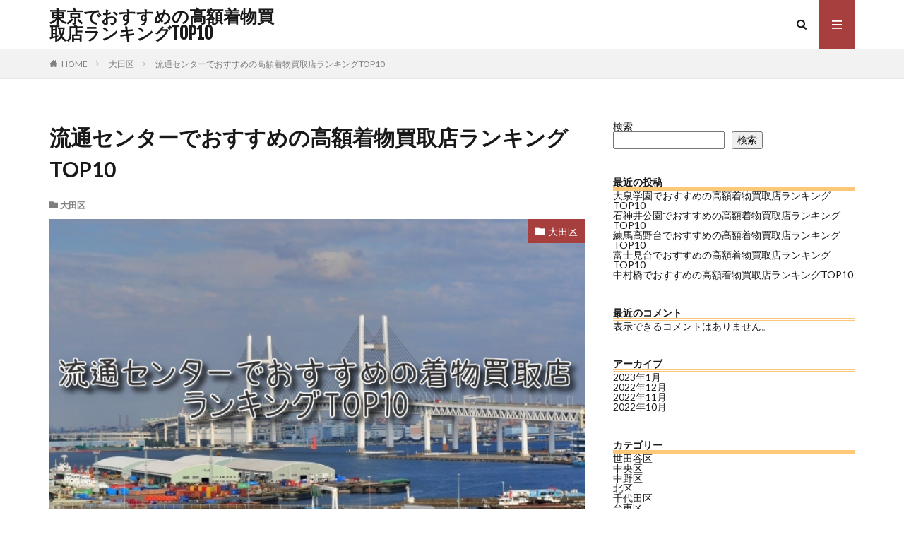

--- FILE ---
content_type: text/html; charset=UTF-8
request_url: https://www.not-koszalin.org/ootaku/ryutusenta/
body_size: 21927
content:

<!DOCTYPE html>

<html lang="ja" prefix="og: http://ogp.me/ns#" class="t-html 
">

<head prefix="og: http://ogp.me/ns# fb: http://ogp.me/ns/fb# article: http://ogp.me/ns/article#">
<meta charset="UTF-8">
<title>流通センターでおすすめの高額着物買取店ランキングTOP10│東京でおすすめの高額着物買取店ランキングTOP10</title>
<meta name='robots' content='max-image-preview:large' />
<link rel='dns-prefetch' href='//www.googletagmanager.com' />
<link rel="alternate" title="oEmbed (JSON)" type="application/json+oembed" href="https://www.not-koszalin.org/wp-json/oembed/1.0/embed?url=https%3A%2F%2Fwww.not-koszalin.org%2Footaku%2Fryutusenta%2F" />
<link rel="alternate" title="oEmbed (XML)" type="text/xml+oembed" href="https://www.not-koszalin.org/wp-json/oembed/1.0/embed?url=https%3A%2F%2Fwww.not-koszalin.org%2Footaku%2Fryutusenta%2F&#038;format=xml" />
<style id='wp-img-auto-sizes-contain-inline-css' type='text/css'>
img:is([sizes=auto i],[sizes^="auto," i]){contain-intrinsic-size:3000px 1500px}
/*# sourceURL=wp-img-auto-sizes-contain-inline-css */
</style>
<link rel='stylesheet' id='dashicons-css' href='https://www.not-koszalin.org/wp-includes/css/dashicons.min.css?ver=6.9' type='text/css' media='all' />
<link rel='stylesheet' id='thickbox-css' href='https://www.not-koszalin.org/wp-includes/js/thickbox/thickbox.css?ver=6.9' type='text/css' media='all' />
<link rel='stylesheet' id='wp-block-library-css' href='https://www.not-koszalin.org/wp-includes/css/dist/block-library/style.min.css?ver=6.9' type='text/css' media='all' />
<style id='wp-block-archives-inline-css' type='text/css'>
.wp-block-archives{box-sizing:border-box}.wp-block-archives-dropdown label{display:block}
/*# sourceURL=https://www.not-koszalin.org/wp-includes/blocks/archives/style.min.css */
</style>
<style id='wp-block-button-inline-css' type='text/css'>
.wp-block-button__link{align-content:center;box-sizing:border-box;cursor:pointer;display:inline-block;height:100%;text-align:center;word-break:break-word}.wp-block-button__link.aligncenter{text-align:center}.wp-block-button__link.alignright{text-align:right}:where(.wp-block-button__link){border-radius:9999px;box-shadow:none;padding:calc(.667em + 2px) calc(1.333em + 2px);text-decoration:none}.wp-block-button[style*=text-decoration] .wp-block-button__link{text-decoration:inherit}.wp-block-buttons>.wp-block-button.has-custom-width{max-width:none}.wp-block-buttons>.wp-block-button.has-custom-width .wp-block-button__link{width:100%}.wp-block-buttons>.wp-block-button.has-custom-font-size .wp-block-button__link{font-size:inherit}.wp-block-buttons>.wp-block-button.wp-block-button__width-25{width:calc(25% - var(--wp--style--block-gap, .5em)*.75)}.wp-block-buttons>.wp-block-button.wp-block-button__width-50{width:calc(50% - var(--wp--style--block-gap, .5em)*.5)}.wp-block-buttons>.wp-block-button.wp-block-button__width-75{width:calc(75% - var(--wp--style--block-gap, .5em)*.25)}.wp-block-buttons>.wp-block-button.wp-block-button__width-100{flex-basis:100%;width:100%}.wp-block-buttons.is-vertical>.wp-block-button.wp-block-button__width-25{width:25%}.wp-block-buttons.is-vertical>.wp-block-button.wp-block-button__width-50{width:50%}.wp-block-buttons.is-vertical>.wp-block-button.wp-block-button__width-75{width:75%}.wp-block-button.is-style-squared,.wp-block-button__link.wp-block-button.is-style-squared{border-radius:0}.wp-block-button.no-border-radius,.wp-block-button__link.no-border-radius{border-radius:0!important}:root :where(.wp-block-button .wp-block-button__link.is-style-outline),:root :where(.wp-block-button.is-style-outline>.wp-block-button__link){border:2px solid;padding:.667em 1.333em}:root :where(.wp-block-button .wp-block-button__link.is-style-outline:not(.has-text-color)),:root :where(.wp-block-button.is-style-outline>.wp-block-button__link:not(.has-text-color)){color:currentColor}:root :where(.wp-block-button .wp-block-button__link.is-style-outline:not(.has-background)),:root :where(.wp-block-button.is-style-outline>.wp-block-button__link:not(.has-background)){background-color:initial;background-image:none}
/*# sourceURL=https://www.not-koszalin.org/wp-includes/blocks/button/style.min.css */
</style>
<style id='wp-block-categories-inline-css' type='text/css'>
.wp-block-categories{box-sizing:border-box}.wp-block-categories.alignleft{margin-right:2em}.wp-block-categories.alignright{margin-left:2em}.wp-block-categories.wp-block-categories-dropdown.aligncenter{text-align:center}.wp-block-categories .wp-block-categories__label{display:block;width:100%}
/*# sourceURL=https://www.not-koszalin.org/wp-includes/blocks/categories/style.min.css */
</style>
<style id='wp-block-heading-inline-css' type='text/css'>
h1:where(.wp-block-heading).has-background,h2:where(.wp-block-heading).has-background,h3:where(.wp-block-heading).has-background,h4:where(.wp-block-heading).has-background,h5:where(.wp-block-heading).has-background,h6:where(.wp-block-heading).has-background{padding:1.25em 2.375em}h1.has-text-align-left[style*=writing-mode]:where([style*=vertical-lr]),h1.has-text-align-right[style*=writing-mode]:where([style*=vertical-rl]),h2.has-text-align-left[style*=writing-mode]:where([style*=vertical-lr]),h2.has-text-align-right[style*=writing-mode]:where([style*=vertical-rl]),h3.has-text-align-left[style*=writing-mode]:where([style*=vertical-lr]),h3.has-text-align-right[style*=writing-mode]:where([style*=vertical-rl]),h4.has-text-align-left[style*=writing-mode]:where([style*=vertical-lr]),h4.has-text-align-right[style*=writing-mode]:where([style*=vertical-rl]),h5.has-text-align-left[style*=writing-mode]:where([style*=vertical-lr]),h5.has-text-align-right[style*=writing-mode]:where([style*=vertical-rl]),h6.has-text-align-left[style*=writing-mode]:where([style*=vertical-lr]),h6.has-text-align-right[style*=writing-mode]:where([style*=vertical-rl]){rotate:180deg}
/*# sourceURL=https://www.not-koszalin.org/wp-includes/blocks/heading/style.min.css */
</style>
<style id='wp-block-image-inline-css' type='text/css'>
.wp-block-image>a,.wp-block-image>figure>a{display:inline-block}.wp-block-image img{box-sizing:border-box;height:auto;max-width:100%;vertical-align:bottom}@media not (prefers-reduced-motion){.wp-block-image img.hide{visibility:hidden}.wp-block-image img.show{animation:show-content-image .4s}}.wp-block-image[style*=border-radius] img,.wp-block-image[style*=border-radius]>a{border-radius:inherit}.wp-block-image.has-custom-border img{box-sizing:border-box}.wp-block-image.aligncenter{text-align:center}.wp-block-image.alignfull>a,.wp-block-image.alignwide>a{width:100%}.wp-block-image.alignfull img,.wp-block-image.alignwide img{height:auto;width:100%}.wp-block-image .aligncenter,.wp-block-image .alignleft,.wp-block-image .alignright,.wp-block-image.aligncenter,.wp-block-image.alignleft,.wp-block-image.alignright{display:table}.wp-block-image .aligncenter>figcaption,.wp-block-image .alignleft>figcaption,.wp-block-image .alignright>figcaption,.wp-block-image.aligncenter>figcaption,.wp-block-image.alignleft>figcaption,.wp-block-image.alignright>figcaption{caption-side:bottom;display:table-caption}.wp-block-image .alignleft{float:left;margin:.5em 1em .5em 0}.wp-block-image .alignright{float:right;margin:.5em 0 .5em 1em}.wp-block-image .aligncenter{margin-left:auto;margin-right:auto}.wp-block-image :where(figcaption){margin-bottom:1em;margin-top:.5em}.wp-block-image.is-style-circle-mask img{border-radius:9999px}@supports ((-webkit-mask-image:none) or (mask-image:none)) or (-webkit-mask-image:none){.wp-block-image.is-style-circle-mask img{border-radius:0;-webkit-mask-image:url('data:image/svg+xml;utf8,<svg viewBox="0 0 100 100" xmlns="http://www.w3.org/2000/svg"><circle cx="50" cy="50" r="50"/></svg>');mask-image:url('data:image/svg+xml;utf8,<svg viewBox="0 0 100 100" xmlns="http://www.w3.org/2000/svg"><circle cx="50" cy="50" r="50"/></svg>');mask-mode:alpha;-webkit-mask-position:center;mask-position:center;-webkit-mask-repeat:no-repeat;mask-repeat:no-repeat;-webkit-mask-size:contain;mask-size:contain}}:root :where(.wp-block-image.is-style-rounded img,.wp-block-image .is-style-rounded img){border-radius:9999px}.wp-block-image figure{margin:0}.wp-lightbox-container{display:flex;flex-direction:column;position:relative}.wp-lightbox-container img{cursor:zoom-in}.wp-lightbox-container img:hover+button{opacity:1}.wp-lightbox-container button{align-items:center;backdrop-filter:blur(16px) saturate(180%);background-color:#5a5a5a40;border:none;border-radius:4px;cursor:zoom-in;display:flex;height:20px;justify-content:center;opacity:0;padding:0;position:absolute;right:16px;text-align:center;top:16px;width:20px;z-index:100}@media not (prefers-reduced-motion){.wp-lightbox-container button{transition:opacity .2s ease}}.wp-lightbox-container button:focus-visible{outline:3px auto #5a5a5a40;outline:3px auto -webkit-focus-ring-color;outline-offset:3px}.wp-lightbox-container button:hover{cursor:pointer;opacity:1}.wp-lightbox-container button:focus{opacity:1}.wp-lightbox-container button:focus,.wp-lightbox-container button:hover,.wp-lightbox-container button:not(:hover):not(:active):not(.has-background){background-color:#5a5a5a40;border:none}.wp-lightbox-overlay{box-sizing:border-box;cursor:zoom-out;height:100vh;left:0;overflow:hidden;position:fixed;top:0;visibility:hidden;width:100%;z-index:100000}.wp-lightbox-overlay .close-button{align-items:center;cursor:pointer;display:flex;justify-content:center;min-height:40px;min-width:40px;padding:0;position:absolute;right:calc(env(safe-area-inset-right) + 16px);top:calc(env(safe-area-inset-top) + 16px);z-index:5000000}.wp-lightbox-overlay .close-button:focus,.wp-lightbox-overlay .close-button:hover,.wp-lightbox-overlay .close-button:not(:hover):not(:active):not(.has-background){background:none;border:none}.wp-lightbox-overlay .lightbox-image-container{height:var(--wp--lightbox-container-height);left:50%;overflow:hidden;position:absolute;top:50%;transform:translate(-50%,-50%);transform-origin:top left;width:var(--wp--lightbox-container-width);z-index:9999999999}.wp-lightbox-overlay .wp-block-image{align-items:center;box-sizing:border-box;display:flex;height:100%;justify-content:center;margin:0;position:relative;transform-origin:0 0;width:100%;z-index:3000000}.wp-lightbox-overlay .wp-block-image img{height:var(--wp--lightbox-image-height);min-height:var(--wp--lightbox-image-height);min-width:var(--wp--lightbox-image-width);width:var(--wp--lightbox-image-width)}.wp-lightbox-overlay .wp-block-image figcaption{display:none}.wp-lightbox-overlay button{background:none;border:none}.wp-lightbox-overlay .scrim{background-color:#fff;height:100%;opacity:.9;position:absolute;width:100%;z-index:2000000}.wp-lightbox-overlay.active{visibility:visible}@media not (prefers-reduced-motion){.wp-lightbox-overlay.active{animation:turn-on-visibility .25s both}.wp-lightbox-overlay.active img{animation:turn-on-visibility .35s both}.wp-lightbox-overlay.show-closing-animation:not(.active){animation:turn-off-visibility .35s both}.wp-lightbox-overlay.show-closing-animation:not(.active) img{animation:turn-off-visibility .25s both}.wp-lightbox-overlay.zoom.active{animation:none;opacity:1;visibility:visible}.wp-lightbox-overlay.zoom.active .lightbox-image-container{animation:lightbox-zoom-in .4s}.wp-lightbox-overlay.zoom.active .lightbox-image-container img{animation:none}.wp-lightbox-overlay.zoom.active .scrim{animation:turn-on-visibility .4s forwards}.wp-lightbox-overlay.zoom.show-closing-animation:not(.active){animation:none}.wp-lightbox-overlay.zoom.show-closing-animation:not(.active) .lightbox-image-container{animation:lightbox-zoom-out .4s}.wp-lightbox-overlay.zoom.show-closing-animation:not(.active) .lightbox-image-container img{animation:none}.wp-lightbox-overlay.zoom.show-closing-animation:not(.active) .scrim{animation:turn-off-visibility .4s forwards}}@keyframes show-content-image{0%{visibility:hidden}99%{visibility:hidden}to{visibility:visible}}@keyframes turn-on-visibility{0%{opacity:0}to{opacity:1}}@keyframes turn-off-visibility{0%{opacity:1;visibility:visible}99%{opacity:0;visibility:visible}to{opacity:0;visibility:hidden}}@keyframes lightbox-zoom-in{0%{transform:translate(calc((-100vw + var(--wp--lightbox-scrollbar-width))/2 + var(--wp--lightbox-initial-left-position)),calc(-50vh + var(--wp--lightbox-initial-top-position))) scale(var(--wp--lightbox-scale))}to{transform:translate(-50%,-50%) scale(1)}}@keyframes lightbox-zoom-out{0%{transform:translate(-50%,-50%) scale(1);visibility:visible}99%{visibility:visible}to{transform:translate(calc((-100vw + var(--wp--lightbox-scrollbar-width))/2 + var(--wp--lightbox-initial-left-position)),calc(-50vh + var(--wp--lightbox-initial-top-position))) scale(var(--wp--lightbox-scale));visibility:hidden}}
/*# sourceURL=https://www.not-koszalin.org/wp-includes/blocks/image/style.min.css */
</style>
<style id='wp-block-latest-comments-inline-css' type='text/css'>
ol.wp-block-latest-comments{box-sizing:border-box;margin-left:0}:where(.wp-block-latest-comments:not([style*=line-height] .wp-block-latest-comments__comment)){line-height:1.1}:where(.wp-block-latest-comments:not([style*=line-height] .wp-block-latest-comments__comment-excerpt p)){line-height:1.8}.has-dates :where(.wp-block-latest-comments:not([style*=line-height])),.has-excerpts :where(.wp-block-latest-comments:not([style*=line-height])){line-height:1.5}.wp-block-latest-comments .wp-block-latest-comments{padding-left:0}.wp-block-latest-comments__comment{list-style:none;margin-bottom:1em}.has-avatars .wp-block-latest-comments__comment{list-style:none;min-height:2.25em}.has-avatars .wp-block-latest-comments__comment .wp-block-latest-comments__comment-excerpt,.has-avatars .wp-block-latest-comments__comment .wp-block-latest-comments__comment-meta{margin-left:3.25em}.wp-block-latest-comments__comment-excerpt p{font-size:.875em;margin:.36em 0 1.4em}.wp-block-latest-comments__comment-date{display:block;font-size:.75em}.wp-block-latest-comments .avatar,.wp-block-latest-comments__comment-avatar{border-radius:1.5em;display:block;float:left;height:2.5em;margin-right:.75em;width:2.5em}.wp-block-latest-comments[class*=-font-size] a,.wp-block-latest-comments[style*=font-size] a{font-size:inherit}
/*# sourceURL=https://www.not-koszalin.org/wp-includes/blocks/latest-comments/style.min.css */
</style>
<style id='wp-block-latest-posts-inline-css' type='text/css'>
.wp-block-latest-posts{box-sizing:border-box}.wp-block-latest-posts.alignleft{margin-right:2em}.wp-block-latest-posts.alignright{margin-left:2em}.wp-block-latest-posts.wp-block-latest-posts__list{list-style:none}.wp-block-latest-posts.wp-block-latest-posts__list li{clear:both;overflow-wrap:break-word}.wp-block-latest-posts.is-grid{display:flex;flex-wrap:wrap}.wp-block-latest-posts.is-grid li{margin:0 1.25em 1.25em 0;width:100%}@media (min-width:600px){.wp-block-latest-posts.columns-2 li{width:calc(50% - .625em)}.wp-block-latest-posts.columns-2 li:nth-child(2n){margin-right:0}.wp-block-latest-posts.columns-3 li{width:calc(33.33333% - .83333em)}.wp-block-latest-posts.columns-3 li:nth-child(3n){margin-right:0}.wp-block-latest-posts.columns-4 li{width:calc(25% - .9375em)}.wp-block-latest-posts.columns-4 li:nth-child(4n){margin-right:0}.wp-block-latest-posts.columns-5 li{width:calc(20% - 1em)}.wp-block-latest-posts.columns-5 li:nth-child(5n){margin-right:0}.wp-block-latest-posts.columns-6 li{width:calc(16.66667% - 1.04167em)}.wp-block-latest-posts.columns-6 li:nth-child(6n){margin-right:0}}:root :where(.wp-block-latest-posts.is-grid){padding:0}:root :where(.wp-block-latest-posts.wp-block-latest-posts__list){padding-left:0}.wp-block-latest-posts__post-author,.wp-block-latest-posts__post-date{display:block;font-size:.8125em}.wp-block-latest-posts__post-excerpt,.wp-block-latest-posts__post-full-content{margin-bottom:1em;margin-top:.5em}.wp-block-latest-posts__featured-image a{display:inline-block}.wp-block-latest-posts__featured-image img{height:auto;max-width:100%;width:auto}.wp-block-latest-posts__featured-image.alignleft{float:left;margin-right:1em}.wp-block-latest-posts__featured-image.alignright{float:right;margin-left:1em}.wp-block-latest-posts__featured-image.aligncenter{margin-bottom:1em;text-align:center}
/*# sourceURL=https://www.not-koszalin.org/wp-includes/blocks/latest-posts/style.min.css */
</style>
<style id='wp-block-buttons-inline-css' type='text/css'>
.wp-block-buttons{box-sizing:border-box}.wp-block-buttons.is-vertical{flex-direction:column}.wp-block-buttons.is-vertical>.wp-block-button:last-child{margin-bottom:0}.wp-block-buttons>.wp-block-button{display:inline-block;margin:0}.wp-block-buttons.is-content-justification-left{justify-content:flex-start}.wp-block-buttons.is-content-justification-left.is-vertical{align-items:flex-start}.wp-block-buttons.is-content-justification-center{justify-content:center}.wp-block-buttons.is-content-justification-center.is-vertical{align-items:center}.wp-block-buttons.is-content-justification-right{justify-content:flex-end}.wp-block-buttons.is-content-justification-right.is-vertical{align-items:flex-end}.wp-block-buttons.is-content-justification-space-between{justify-content:space-between}.wp-block-buttons.aligncenter{text-align:center}.wp-block-buttons:not(.is-content-justification-space-between,.is-content-justification-right,.is-content-justification-left,.is-content-justification-center) .wp-block-button.aligncenter{margin-left:auto;margin-right:auto;width:100%}.wp-block-buttons[style*=text-decoration] .wp-block-button,.wp-block-buttons[style*=text-decoration] .wp-block-button__link{text-decoration:inherit}.wp-block-buttons.has-custom-font-size .wp-block-button__link{font-size:inherit}.wp-block-buttons .wp-block-button__link{width:100%}.wp-block-button.aligncenter{text-align:center}
/*# sourceURL=https://www.not-koszalin.org/wp-includes/blocks/buttons/style.min.css */
</style>
<style id='wp-block-search-inline-css' type='text/css'>
.wp-block-search__button{margin-left:10px;word-break:normal}.wp-block-search__button.has-icon{line-height:0}.wp-block-search__button svg{height:1.25em;min-height:24px;min-width:24px;width:1.25em;fill:currentColor;vertical-align:text-bottom}:where(.wp-block-search__button){border:1px solid #ccc;padding:6px 10px}.wp-block-search__inside-wrapper{display:flex;flex:auto;flex-wrap:nowrap;max-width:100%}.wp-block-search__label{width:100%}.wp-block-search.wp-block-search__button-only .wp-block-search__button{box-sizing:border-box;display:flex;flex-shrink:0;justify-content:center;margin-left:0;max-width:100%}.wp-block-search.wp-block-search__button-only .wp-block-search__inside-wrapper{min-width:0!important;transition-property:width}.wp-block-search.wp-block-search__button-only .wp-block-search__input{flex-basis:100%;transition-duration:.3s}.wp-block-search.wp-block-search__button-only.wp-block-search__searchfield-hidden,.wp-block-search.wp-block-search__button-only.wp-block-search__searchfield-hidden .wp-block-search__inside-wrapper{overflow:hidden}.wp-block-search.wp-block-search__button-only.wp-block-search__searchfield-hidden .wp-block-search__input{border-left-width:0!important;border-right-width:0!important;flex-basis:0;flex-grow:0;margin:0;min-width:0!important;padding-left:0!important;padding-right:0!important;width:0!important}:where(.wp-block-search__input){appearance:none;border:1px solid #949494;flex-grow:1;font-family:inherit;font-size:inherit;font-style:inherit;font-weight:inherit;letter-spacing:inherit;line-height:inherit;margin-left:0;margin-right:0;min-width:3rem;padding:8px;text-decoration:unset!important;text-transform:inherit}:where(.wp-block-search__button-inside .wp-block-search__inside-wrapper){background-color:#fff;border:1px solid #949494;box-sizing:border-box;padding:4px}:where(.wp-block-search__button-inside .wp-block-search__inside-wrapper) .wp-block-search__input{border:none;border-radius:0;padding:0 4px}:where(.wp-block-search__button-inside .wp-block-search__inside-wrapper) .wp-block-search__input:focus{outline:none}:where(.wp-block-search__button-inside .wp-block-search__inside-wrapper) :where(.wp-block-search__button){padding:4px 8px}.wp-block-search.aligncenter .wp-block-search__inside-wrapper{margin:auto}.wp-block[data-align=right] .wp-block-search.wp-block-search__button-only .wp-block-search__inside-wrapper{float:right}
/*# sourceURL=https://www.not-koszalin.org/wp-includes/blocks/search/style.min.css */
</style>
<style id='wp-block-group-inline-css' type='text/css'>
.wp-block-group{box-sizing:border-box}:where(.wp-block-group.wp-block-group-is-layout-constrained){position:relative}
/*# sourceURL=https://www.not-koszalin.org/wp-includes/blocks/group/style.min.css */
</style>
<style id='wp-block-paragraph-inline-css' type='text/css'>
.is-small-text{font-size:.875em}.is-regular-text{font-size:1em}.is-large-text{font-size:2.25em}.is-larger-text{font-size:3em}.has-drop-cap:not(:focus):first-letter{float:left;font-size:8.4em;font-style:normal;font-weight:100;line-height:.68;margin:.05em .1em 0 0;text-transform:uppercase}body.rtl .has-drop-cap:not(:focus):first-letter{float:none;margin-left:.1em}p.has-drop-cap.has-background{overflow:hidden}:root :where(p.has-background){padding:1.25em 2.375em}:where(p.has-text-color:not(.has-link-color)) a{color:inherit}p.has-text-align-left[style*="writing-mode:vertical-lr"],p.has-text-align-right[style*="writing-mode:vertical-rl"]{rotate:180deg}
/*# sourceURL=https://www.not-koszalin.org/wp-includes/blocks/paragraph/style.min.css */
</style>
<style id='wp-block-table-inline-css' type='text/css'>
.wp-block-table{overflow-x:auto}.wp-block-table table{border-collapse:collapse;width:100%}.wp-block-table thead{border-bottom:3px solid}.wp-block-table tfoot{border-top:3px solid}.wp-block-table td,.wp-block-table th{border:1px solid;padding:.5em}.wp-block-table .has-fixed-layout{table-layout:fixed;width:100%}.wp-block-table .has-fixed-layout td,.wp-block-table .has-fixed-layout th{word-break:break-word}.wp-block-table.aligncenter,.wp-block-table.alignleft,.wp-block-table.alignright{display:table;width:auto}.wp-block-table.aligncenter td,.wp-block-table.aligncenter th,.wp-block-table.alignleft td,.wp-block-table.alignleft th,.wp-block-table.alignright td,.wp-block-table.alignright th{word-break:break-word}.wp-block-table .has-subtle-light-gray-background-color{background-color:#f3f4f5}.wp-block-table .has-subtle-pale-green-background-color{background-color:#e9fbe5}.wp-block-table .has-subtle-pale-blue-background-color{background-color:#e7f5fe}.wp-block-table .has-subtle-pale-pink-background-color{background-color:#fcf0ef}.wp-block-table.is-style-stripes{background-color:initial;border-collapse:inherit;border-spacing:0}.wp-block-table.is-style-stripes tbody tr:nth-child(odd){background-color:#f0f0f0}.wp-block-table.is-style-stripes.has-subtle-light-gray-background-color tbody tr:nth-child(odd){background-color:#f3f4f5}.wp-block-table.is-style-stripes.has-subtle-pale-green-background-color tbody tr:nth-child(odd){background-color:#e9fbe5}.wp-block-table.is-style-stripes.has-subtle-pale-blue-background-color tbody tr:nth-child(odd){background-color:#e7f5fe}.wp-block-table.is-style-stripes.has-subtle-pale-pink-background-color tbody tr:nth-child(odd){background-color:#fcf0ef}.wp-block-table.is-style-stripes td,.wp-block-table.is-style-stripes th{border-color:#0000}.wp-block-table.is-style-stripes{border-bottom:1px solid #f0f0f0}.wp-block-table .has-border-color td,.wp-block-table .has-border-color th,.wp-block-table .has-border-color tr,.wp-block-table .has-border-color>*{border-color:inherit}.wp-block-table table[style*=border-top-color] tr:first-child,.wp-block-table table[style*=border-top-color] tr:first-child td,.wp-block-table table[style*=border-top-color] tr:first-child th,.wp-block-table table[style*=border-top-color]>*,.wp-block-table table[style*=border-top-color]>* td,.wp-block-table table[style*=border-top-color]>* th{border-top-color:inherit}.wp-block-table table[style*=border-top-color] tr:not(:first-child){border-top-color:initial}.wp-block-table table[style*=border-right-color] td:last-child,.wp-block-table table[style*=border-right-color] th,.wp-block-table table[style*=border-right-color] tr,.wp-block-table table[style*=border-right-color]>*{border-right-color:inherit}.wp-block-table table[style*=border-bottom-color] tr:last-child,.wp-block-table table[style*=border-bottom-color] tr:last-child td,.wp-block-table table[style*=border-bottom-color] tr:last-child th,.wp-block-table table[style*=border-bottom-color]>*,.wp-block-table table[style*=border-bottom-color]>* td,.wp-block-table table[style*=border-bottom-color]>* th{border-bottom-color:inherit}.wp-block-table table[style*=border-bottom-color] tr:not(:last-child){border-bottom-color:initial}.wp-block-table table[style*=border-left-color] td:first-child,.wp-block-table table[style*=border-left-color] th,.wp-block-table table[style*=border-left-color] tr,.wp-block-table table[style*=border-left-color]>*{border-left-color:inherit}.wp-block-table table[style*=border-style] td,.wp-block-table table[style*=border-style] th,.wp-block-table table[style*=border-style] tr,.wp-block-table table[style*=border-style]>*{border-style:inherit}.wp-block-table table[style*=border-width] td,.wp-block-table table[style*=border-width] th,.wp-block-table table[style*=border-width] tr,.wp-block-table table[style*=border-width]>*{border-style:inherit;border-width:inherit}
/*# sourceURL=https://www.not-koszalin.org/wp-includes/blocks/table/style.min.css */
</style>
<style id='global-styles-inline-css' type='text/css'>
:root{--wp--preset--aspect-ratio--square: 1;--wp--preset--aspect-ratio--4-3: 4/3;--wp--preset--aspect-ratio--3-4: 3/4;--wp--preset--aspect-ratio--3-2: 3/2;--wp--preset--aspect-ratio--2-3: 2/3;--wp--preset--aspect-ratio--16-9: 16/9;--wp--preset--aspect-ratio--9-16: 9/16;--wp--preset--color--black: #000000;--wp--preset--color--cyan-bluish-gray: #abb8c3;--wp--preset--color--white: #ffffff;--wp--preset--color--pale-pink: #f78da7;--wp--preset--color--vivid-red: #cf2e2e;--wp--preset--color--luminous-vivid-orange: #ff6900;--wp--preset--color--luminous-vivid-amber: #fcb900;--wp--preset--color--light-green-cyan: #7bdcb5;--wp--preset--color--vivid-green-cyan: #00d084;--wp--preset--color--pale-cyan-blue: #8ed1fc;--wp--preset--color--vivid-cyan-blue: #0693e3;--wp--preset--color--vivid-purple: #9b51e0;--wp--preset--gradient--vivid-cyan-blue-to-vivid-purple: linear-gradient(135deg,rgb(6,147,227) 0%,rgb(155,81,224) 100%);--wp--preset--gradient--light-green-cyan-to-vivid-green-cyan: linear-gradient(135deg,rgb(122,220,180) 0%,rgb(0,208,130) 100%);--wp--preset--gradient--luminous-vivid-amber-to-luminous-vivid-orange: linear-gradient(135deg,rgb(252,185,0) 0%,rgb(255,105,0) 100%);--wp--preset--gradient--luminous-vivid-orange-to-vivid-red: linear-gradient(135deg,rgb(255,105,0) 0%,rgb(207,46,46) 100%);--wp--preset--gradient--very-light-gray-to-cyan-bluish-gray: linear-gradient(135deg,rgb(238,238,238) 0%,rgb(169,184,195) 100%);--wp--preset--gradient--cool-to-warm-spectrum: linear-gradient(135deg,rgb(74,234,220) 0%,rgb(151,120,209) 20%,rgb(207,42,186) 40%,rgb(238,44,130) 60%,rgb(251,105,98) 80%,rgb(254,248,76) 100%);--wp--preset--gradient--blush-light-purple: linear-gradient(135deg,rgb(255,206,236) 0%,rgb(152,150,240) 100%);--wp--preset--gradient--blush-bordeaux: linear-gradient(135deg,rgb(254,205,165) 0%,rgb(254,45,45) 50%,rgb(107,0,62) 100%);--wp--preset--gradient--luminous-dusk: linear-gradient(135deg,rgb(255,203,112) 0%,rgb(199,81,192) 50%,rgb(65,88,208) 100%);--wp--preset--gradient--pale-ocean: linear-gradient(135deg,rgb(255,245,203) 0%,rgb(182,227,212) 50%,rgb(51,167,181) 100%);--wp--preset--gradient--electric-grass: linear-gradient(135deg,rgb(202,248,128) 0%,rgb(113,206,126) 100%);--wp--preset--gradient--midnight: linear-gradient(135deg,rgb(2,3,129) 0%,rgb(40,116,252) 100%);--wp--preset--font-size--small: 13px;--wp--preset--font-size--medium: 20px;--wp--preset--font-size--large: 36px;--wp--preset--font-size--x-large: 42px;--wp--preset--spacing--20: 0.44rem;--wp--preset--spacing--30: 0.67rem;--wp--preset--spacing--40: 1rem;--wp--preset--spacing--50: 1.5rem;--wp--preset--spacing--60: 2.25rem;--wp--preset--spacing--70: 3.38rem;--wp--preset--spacing--80: 5.06rem;--wp--preset--shadow--natural: 6px 6px 9px rgba(0, 0, 0, 0.2);--wp--preset--shadow--deep: 12px 12px 50px rgba(0, 0, 0, 0.4);--wp--preset--shadow--sharp: 6px 6px 0px rgba(0, 0, 0, 0.2);--wp--preset--shadow--outlined: 6px 6px 0px -3px rgb(255, 255, 255), 6px 6px rgb(0, 0, 0);--wp--preset--shadow--crisp: 6px 6px 0px rgb(0, 0, 0);}:where(.is-layout-flex){gap: 0.5em;}:where(.is-layout-grid){gap: 0.5em;}body .is-layout-flex{display: flex;}.is-layout-flex{flex-wrap: wrap;align-items: center;}.is-layout-flex > :is(*, div){margin: 0;}body .is-layout-grid{display: grid;}.is-layout-grid > :is(*, div){margin: 0;}:where(.wp-block-columns.is-layout-flex){gap: 2em;}:where(.wp-block-columns.is-layout-grid){gap: 2em;}:where(.wp-block-post-template.is-layout-flex){gap: 1.25em;}:where(.wp-block-post-template.is-layout-grid){gap: 1.25em;}.has-black-color{color: var(--wp--preset--color--black) !important;}.has-cyan-bluish-gray-color{color: var(--wp--preset--color--cyan-bluish-gray) !important;}.has-white-color{color: var(--wp--preset--color--white) !important;}.has-pale-pink-color{color: var(--wp--preset--color--pale-pink) !important;}.has-vivid-red-color{color: var(--wp--preset--color--vivid-red) !important;}.has-luminous-vivid-orange-color{color: var(--wp--preset--color--luminous-vivid-orange) !important;}.has-luminous-vivid-amber-color{color: var(--wp--preset--color--luminous-vivid-amber) !important;}.has-light-green-cyan-color{color: var(--wp--preset--color--light-green-cyan) !important;}.has-vivid-green-cyan-color{color: var(--wp--preset--color--vivid-green-cyan) !important;}.has-pale-cyan-blue-color{color: var(--wp--preset--color--pale-cyan-blue) !important;}.has-vivid-cyan-blue-color{color: var(--wp--preset--color--vivid-cyan-blue) !important;}.has-vivid-purple-color{color: var(--wp--preset--color--vivid-purple) !important;}.has-black-background-color{background-color: var(--wp--preset--color--black) !important;}.has-cyan-bluish-gray-background-color{background-color: var(--wp--preset--color--cyan-bluish-gray) !important;}.has-white-background-color{background-color: var(--wp--preset--color--white) !important;}.has-pale-pink-background-color{background-color: var(--wp--preset--color--pale-pink) !important;}.has-vivid-red-background-color{background-color: var(--wp--preset--color--vivid-red) !important;}.has-luminous-vivid-orange-background-color{background-color: var(--wp--preset--color--luminous-vivid-orange) !important;}.has-luminous-vivid-amber-background-color{background-color: var(--wp--preset--color--luminous-vivid-amber) !important;}.has-light-green-cyan-background-color{background-color: var(--wp--preset--color--light-green-cyan) !important;}.has-vivid-green-cyan-background-color{background-color: var(--wp--preset--color--vivid-green-cyan) !important;}.has-pale-cyan-blue-background-color{background-color: var(--wp--preset--color--pale-cyan-blue) !important;}.has-vivid-cyan-blue-background-color{background-color: var(--wp--preset--color--vivid-cyan-blue) !important;}.has-vivid-purple-background-color{background-color: var(--wp--preset--color--vivid-purple) !important;}.has-black-border-color{border-color: var(--wp--preset--color--black) !important;}.has-cyan-bluish-gray-border-color{border-color: var(--wp--preset--color--cyan-bluish-gray) !important;}.has-white-border-color{border-color: var(--wp--preset--color--white) !important;}.has-pale-pink-border-color{border-color: var(--wp--preset--color--pale-pink) !important;}.has-vivid-red-border-color{border-color: var(--wp--preset--color--vivid-red) !important;}.has-luminous-vivid-orange-border-color{border-color: var(--wp--preset--color--luminous-vivid-orange) !important;}.has-luminous-vivid-amber-border-color{border-color: var(--wp--preset--color--luminous-vivid-amber) !important;}.has-light-green-cyan-border-color{border-color: var(--wp--preset--color--light-green-cyan) !important;}.has-vivid-green-cyan-border-color{border-color: var(--wp--preset--color--vivid-green-cyan) !important;}.has-pale-cyan-blue-border-color{border-color: var(--wp--preset--color--pale-cyan-blue) !important;}.has-vivid-cyan-blue-border-color{border-color: var(--wp--preset--color--vivid-cyan-blue) !important;}.has-vivid-purple-border-color{border-color: var(--wp--preset--color--vivid-purple) !important;}.has-vivid-cyan-blue-to-vivid-purple-gradient-background{background: var(--wp--preset--gradient--vivid-cyan-blue-to-vivid-purple) !important;}.has-light-green-cyan-to-vivid-green-cyan-gradient-background{background: var(--wp--preset--gradient--light-green-cyan-to-vivid-green-cyan) !important;}.has-luminous-vivid-amber-to-luminous-vivid-orange-gradient-background{background: var(--wp--preset--gradient--luminous-vivid-amber-to-luminous-vivid-orange) !important;}.has-luminous-vivid-orange-to-vivid-red-gradient-background{background: var(--wp--preset--gradient--luminous-vivid-orange-to-vivid-red) !important;}.has-very-light-gray-to-cyan-bluish-gray-gradient-background{background: var(--wp--preset--gradient--very-light-gray-to-cyan-bluish-gray) !important;}.has-cool-to-warm-spectrum-gradient-background{background: var(--wp--preset--gradient--cool-to-warm-spectrum) !important;}.has-blush-light-purple-gradient-background{background: var(--wp--preset--gradient--blush-light-purple) !important;}.has-blush-bordeaux-gradient-background{background: var(--wp--preset--gradient--blush-bordeaux) !important;}.has-luminous-dusk-gradient-background{background: var(--wp--preset--gradient--luminous-dusk) !important;}.has-pale-ocean-gradient-background{background: var(--wp--preset--gradient--pale-ocean) !important;}.has-electric-grass-gradient-background{background: var(--wp--preset--gradient--electric-grass) !important;}.has-midnight-gradient-background{background: var(--wp--preset--gradient--midnight) !important;}.has-small-font-size{font-size: var(--wp--preset--font-size--small) !important;}.has-medium-font-size{font-size: var(--wp--preset--font-size--medium) !important;}.has-large-font-size{font-size: var(--wp--preset--font-size--large) !important;}.has-x-large-font-size{font-size: var(--wp--preset--font-size--x-large) !important;}
/*# sourceURL=global-styles-inline-css */
</style>

<style id='classic-theme-styles-inline-css' type='text/css'>
/*! This file is auto-generated */
.wp-block-button__link{color:#fff;background-color:#32373c;border-radius:9999px;box-shadow:none;text-decoration:none;padding:calc(.667em + 2px) calc(1.333em + 2px);font-size:1.125em}.wp-block-file__button{background:#32373c;color:#fff;text-decoration:none}
/*# sourceURL=/wp-includes/css/classic-themes.min.css */
</style>
<link rel='stylesheet' id='ez-icomoon-css' href='https://www.not-koszalin.org/wp-content/plugins/easy-table-of-contents/vendor/icomoon/style.min.css?ver=2.0.34' type='text/css' media='all' />
<link rel='stylesheet' id='ez-toc-css' href='https://www.not-koszalin.org/wp-content/plugins/easy-table-of-contents/assets/css/screen.min.css?ver=2.0.34' type='text/css' media='all' />
<style id='ez-toc-inline-css' type='text/css'>
div#ez-toc-container p.ez-toc-title {font-size: 120%;}div#ez-toc-container p.ez-toc-title {font-weight: 500;}div#ez-toc-container ul li {font-size: 95%;}div#ez-toc-container nav ul ul li ul li {font-size: 90%!important;}
.ez-toc-container-direction {
    direction: ltr;
}

	.ez-toc-counter ul {
	    counter-reset: item;
	}


	
	.ez-toc-counter nav ul li a::before {
	    content: counters(item, ".", decimal) ". ";
	    display: inline-block;
	    counter-increment: item;
	    margin-right: .2em; 

	    float: left;
	}


.ez-toc-widget-direction {
    direction: ltr;
}

	.ez-toc-widget-container ul {
	    counter-reset: item;
	}


	
	.ez-toc-widget-container nav ul li a::before {
	    content: counters(item, ".", decimal) ". ";
	    display: inline-block;
	    counter-increment: item;
	    margin-right: .2em; 

	    float: left;
	}


/*# sourceURL=ez-toc-inline-css */
</style>
<script type="text/javascript" src="https://www.not-koszalin.org/wp-includes/js/jquery/jquery.min.js?ver=3.7.1" id="jquery-core-js"></script>
<script type="text/javascript" src="https://www.not-koszalin.org/wp-includes/js/jquery/jquery-migrate.min.js?ver=3.4.1" id="jquery-migrate-js"></script>

<!-- Google アナリティクス スニペット (Site Kit が追加) -->
<script type="text/javascript" src="https://www.googletagmanager.com/gtag/js?id=UA-246576152-1" id="google_gtagjs-js" async></script>
<script type="text/javascript" id="google_gtagjs-js-after">
/* <![CDATA[ */
window.dataLayer = window.dataLayer || [];function gtag(){dataLayer.push(arguments);}
gtag('set', 'linker', {"domains":["www.not-koszalin.org"]} );
gtag("js", new Date());
gtag("set", "developer_id.dZTNiMT", true);
gtag("config", "UA-246576152-1", {"anonymize_ip":true});
gtag("config", "G-7BHTTHR4ZG");
//# sourceURL=google_gtagjs-js-after
/* ]]> */
</script>

<!-- (ここまで) Google アナリティクス スニペット (Site Kit が追加) -->
<link rel="https://api.w.org/" href="https://www.not-koszalin.org/wp-json/" /><link rel="alternate" title="JSON" type="application/json" href="https://www.not-koszalin.org/wp-json/wp/v2/posts/61" /><meta name="cdp-version" content="1.3.2" /><meta name="generator" content="Site Kit by Google 1.85.0" /><link rel="stylesheet" href="https://www.not-koszalin.org/wp-content/themes/the-thor/css/icon.min.css">
<link rel="stylesheet" href="https://fonts.googleapis.com/css?family=Lato:100,300,400,700,900">
<link rel="stylesheet" href="https://fonts.googleapis.com/css?family=Fjalla+One">
<link rel="stylesheet" href="https://fonts.googleapis.com/css?family=Noto+Sans+JP:100,200,300,400,500,600,700,800,900">
<link rel="stylesheet" href="https://www.not-koszalin.org/wp-content/themes/the-thor/style.min.css">
<link rel="stylesheet" href="https://www.not-koszalin.org/wp-content/themes/the-thor-child/style-user.css?1666344653">
<link rel="canonical" href="https://www.not-koszalin.org/ootaku/ryutusenta/" />
<script src="https://ajax.googleapis.com/ajax/libs/jquery/1.12.4/jquery.min.js"></script>
<meta http-equiv="X-UA-Compatible" content="IE=edge">
<meta name="viewport" content="width=device-width, initial-scale=1, viewport-fit=cover"/>
<style>
.content .es-LiconBox:before{background-color:#a83f3f;}.content .es-LiconCircle:before{background-color:#a83f3f;}.content .es-BTiconBox:before{background-color:#a83f3f;}.content .es-BTiconCircle:before{background-color:#a83f3f;}.content .es-BiconObi{border-color:#a83f3f;}.content .es-BiconCorner:before{background-color:#a83f3f;}.content .es-BiconCircle:before{background-color:#a83f3f;}.content .es-BmarkHatena::before{background-color:#005293;}.content .es-BmarkExcl::before{background-color:#b60105;}.content .es-BmarkQ::before{background-color:#005293;}.content .es-BmarkQ::after{border-top-color:#005293;}.content .es-BmarkA::before{color:#b60105;}.content .es-BsubTradi::before{color:#ffffff;background-color:#b60105;border-color:#b60105;}.btn__link-primary{color:#ffffff; background-color:#3f3f3f;}.content .btn__link-primary{color:#ffffff; background-color:#3f3f3f;}.searchBtn__contentInner .btn__link-search{color:#ffffff; background-color:#3f3f3f;}.btn__link-secondary{color:#ffffff; background-color:#3f3f3f;}.content .btn__link-secondary{color:#ffffff; background-color:#3f3f3f;}.btn__link-search{color:#ffffff; background-color:#3f3f3f;}.btn__link-normal{color:#3f3f3f;}.content .btn__link-normal{color:#3f3f3f;}.btn__link-normal:hover{background-color:#3f3f3f;}.content .btn__link-normal:hover{background-color:#3f3f3f;}.comments__list .comment-reply-link{color:#3f3f3f;}.comments__list .comment-reply-link:hover{background-color:#3f3f3f;}@media only screen and (min-width: 992px){.subNavi__link-pickup{color:#3f3f3f;}}@media only screen and (min-width: 992px){.subNavi__link-pickup:hover{background-color:#3f3f3f;}}.content h2{color:#191919}.content h3{color:#191919}.content h4{color:#191919}.content h5{color:#191919}.content ul > li::before{color:#a83f3f;}.content ul{color:#191919;}.content ol > li::before{color:#a83f3f; border-color:#a83f3f;}.content ol > li > ol > li::before{background-color:#a83f3f; border-color:#a83f3f;}.content ol > li > ol > li > ol > li::before{color:#a83f3f; border-color:#a83f3f;}.content ol{color:#191919;}.content .balloon .balloon__text{color:#191919; background-color:#f2f2f2;}.content .balloon .balloon__text-left:before{border-left-color:#f2f2f2;}.content .balloon .balloon__text-right:before{border-right-color:#f2f2f2;}.content .balloon-boder .balloon__text{color:#191919; background-color:#ffffff;  border-color:#d8d8d8;}.content .balloon-boder .balloon__text-left:before{border-left-color:#d8d8d8;}.content .balloon-boder .balloon__text-left:after{border-left-color:#ffffff;}.content .balloon-boder .balloon__text-right:before{border-right-color:#d8d8d8;}.content .balloon-boder .balloon__text-right:after{border-right-color:#ffffff;}.content blockquote{color:#191919; background-color:#f2f2f2;}.content blockquote::before{color:#d8d8d8;}.content table{color:#191919; border-top-color:#E5E5E5; border-left-color:#E5E5E5;}.content table th{background:#7f7f7f; color:#ffffff; ;border-right-color:#E5E5E5; border-bottom-color:#E5E5E5;}.content table td{background:#ffffff; ;border-right-color:#E5E5E5; border-bottom-color:#E5E5E5;}.content table tr:nth-child(odd) td{background-color:#f2f2f2;}
</style>
		<style type="text/css" id="wp-custom-css">
			h2 {
  /*線の種類（二重線）太さ 色*/
  border-bottom: double 5px #FFC778;
}
h3 {
  position: relative;/*相対位置*/
  padding: 0.5em 0.5em 0.5em 1.5em;/*アイコン分のスペース*/
  line-height: 1.4;/*行高*/
  color: #ff6a6a;/*文字色*/
  border-top: dotted 1px gray;
  border-bottom: dotted 1px gray;
  background: #fffff4;
}

h3:before {
  font-family: "Font Awesome 5 Free";/*忘れずに*/
  content: "\f138";/*アイコンのユニコード*/
  font-weight: 900;
  position: absolute;/*絶対位置*/
  font-size: 1em;/*サイズ*/
  left: 0.25em;/*アイコンの位置*/
  top: 0.5em;/*アイコンの位置*/
  color: #ff6a6a; /*アイコン色*/
}		</style>
		<meta property="og:site_name" content="東京でおすすめの高額着物買取店ランキングTOP10" />
<meta property="og:type" content="article" />
<meta property="og:title" content="流通センターでおすすめの高額着物買取店ランキングTOP10" />
<meta property="og:description" content="ご自身や大切な人が来ていた着物。手放すきっかけは様々ですが丁寧に・しっかり査定してもらいたいですよね。 ・安心して査定を任せられる買取り店はどこなのか？・いくらで買い取ってもらえるのか？・手間をかけずにに買取りをしてくれる買取り店は無いのか" />
<meta property="og:url" content="https://www.not-koszalin.org/ootaku/ryutusenta/" />
<meta property="og:image" content="https://www.not-koszalin.org/wp-content/uploads/2022/10/GBYRpkdF0QTdH0o1666818027_1666818052.jpg" />
<meta name="twitter:card" content="summary" />


</head>
<body data-rsssl=1 class=" t-logoSp t-logoPc" id="top">


  <!--l-header-->
  <header class="l-header">
    <div class="container container-header">

      <!--logo-->
			<p class="siteTitle">
				<a class="siteTitle__link" href="https://www.not-koszalin.org">
											東京でおすすめの高額着物買取店ランキングTOP10					        </a>
      </p>      <!--/logo-->


      

							<!--subNavi-->
				<nav class="subNavi">
	        	        				</nav>
				<!--/subNavi-->
			

            <!--searchBtn-->
			<div class="searchBtn ">
        <input class="searchBtn__checkbox" id="searchBtn-checkbox" type="checkbox">
        <label class="searchBtn__link searchBtn__link-text icon-search" for="searchBtn-checkbox"></label>
        <label class="searchBtn__unshown" for="searchBtn-checkbox"></label>

        <div class="searchBtn__content">
          <div class="searchBtn__scroll">
            <label class="searchBtn__close" for="searchBtn-checkbox"><i class="icon-close"></i>CLOSE</label>
            <div class="searchBtn__contentInner">
              <aside class="widget">
  <div class="widgetSearch">
    <form method="get" action="https://www.not-koszalin.org" target="_top">
  <div class="widgetSearch__contents">
    <h3 class="heading heading-tertiary">キーワード</h3>
    <input class="widgetSearch__input widgetSearch__input-max" type="text" name="s" placeholder="キーワードを入力" value="">

    
  </div>

  <div class="widgetSearch__contents">
    <h3 class="heading heading-tertiary">カテゴリー</h3>
	<select  name='cat' id='cat_6977db4c69bb9' class='widgetSearch__select'>
	<option value=''>カテゴリーを選択</option>
	<option class="level-0" value="1">大田区</option>
	<option class="level-0" value="2">品川区</option>
	<option class="level-0" value="3">港区</option>
	<option class="level-0" value="4">千代田区</option>
	<option class="level-0" value="5">中央区</option>
	<option class="level-0" value="6">台東区</option>
	<option class="level-0" value="7">墨田区</option>
	<option class="level-0" value="8">江東区</option>
	<option class="level-0" value="9">江戸川区</option>
	<option class="level-0" value="10">葛飾区</option>
	<option class="level-0" value="11">足立区</option>
	<option class="level-0" value="12">荒川区</option>
	<option class="level-0" value="13">北区</option>
	<option class="level-0" value="14">板橋区</option>
	<option class="level-0" value="15">豊島区</option>
	<option class="level-0" value="16">文京区</option>
	<option class="level-0" value="17">新宿区</option>
	<option class="level-0" value="18">渋谷区</option>
	<option class="level-0" value="19">目黒区</option>
	<option class="level-0" value="20">世田谷区</option>
	<option class="level-0" value="21">杉並区</option>
	<option class="level-0" value="22">中野区</option>
	<option class="level-0" value="23">練馬区</option>
</select>
  </div>

  
  <div class="btn btn-search">
    <button class="btn__link btn__link-search" type="submit" value="search">検索</button>
  </div>
</form>
  </div>
</aside>
            </div>
          </div>
        </div>
      </div>
			<!--/searchBtn-->
      

            <!--menuBtn-->
			<div class="menuBtn ">
        <input class="menuBtn__checkbox" id="menuBtn-checkbox" type="checkbox">
        <label class="menuBtn__link menuBtn__link-text icon-menu" for="menuBtn-checkbox"></label>
        <label class="menuBtn__unshown" for="menuBtn-checkbox"></label>
        <div class="menuBtn__content">
          <div class="menuBtn__scroll">
            <label class="menuBtn__close" for="menuBtn-checkbox"><i class="icon-close"></i>CLOSE</label>
            <div class="menuBtn__contentInner">
																						            </div>
          </div>
        </div>
			</div>
			<!--/menuBtn-->
      
    </div>
  </header>
  <!--/l-header-->


  <!--l-headerBottom-->
  <div class="l-headerBottom">

    
		
	  
  </div>
  <!--l-headerBottom-->

  
  <div class="wider">
    <div class="breadcrumb"><ul class="breadcrumb__list container"><li class="breadcrumb__item icon-home"><a href="https://www.not-koszalin.org">HOME</a></li><li class="breadcrumb__item"><a href="https://www.not-koszalin.org/category/ootaku/">大田区</a></li><li class="breadcrumb__item breadcrumb__item-current"><a href="https://www.not-koszalin.org/ootaku/ryutusenta/">流通センターでおすすめの高額着物買取店ランキングTOP10</a></li></ul></div>  </div>





  <!--l-wrapper-->
  <div class="l-wrapper">

    <!--l-main-->
        <main class="l-main">





      <div class="dividerBottom">


              <h1 class="heading heading-primary">流通センターでおすすめの高額着物買取店ランキングTOP10</h1>

        <ul class="dateList dateList-main">
                                <li class="dateList__item icon-folder"><a href="https://www.not-koszalin.org/category/ootaku/" rel="category tag">大田区</a></li>
		                              </ul>

                <div class="eyecatch eyecatch-main">
          <span class="eyecatch__cat eyecatch__cat-big cc-bg1"><a href="https://www.not-koszalin.org/category/ootaku/">大田区</a></span>          <span class="eyecatch__link">
                      <img width="640" height="480" src="https://www.not-koszalin.org/wp-content/uploads/2022/10/GBYRpkdF0QTdH0o1666818027_1666818052.jpg" class="attachment-icatch768 size-icatch768 wp-post-image" alt="" decoding="async" />                    </span>
        </div>
        
      



        

        <!--postContents-->
        <div class="postContents">
          

		            <section class="content">
			
<p>ご自身や大切な人が来ていた着物。<br>手放すきっかけは様々ですが丁寧に・しっかり査定してもらいたいですよね。</p>



<p>・安心して査定を任せられる買取り店はどこなのか？<br>・いくらで買い取ってもらえるのか？<br>・手間をかけずにに買取りをしてくれる買取り店は無いのか？</p>



<p>このような悩みがある方に総合的判断しどこの買取り店に任せれば安心なのか<br>流通センターでおすすめの着物買取り店をランキング形式で紹介します。</p>



<div id="ez-toc-container" class="ez-toc-v2_0_34 counter-hierarchy ez-toc-counter ez-toc-grey ez-toc-container-direction">
<div class="ez-toc-title-container">
<p class="ez-toc-title">目次</p>
<span class="ez-toc-title-toggle"><a href="#" class="ez-toc-pull-right ez-toc-btn ez-toc-btn-xs ez-toc-btn-default ez-toc-toggle" style="display: none;"><label for="item" aria-label="Table of Content"><i class="ez-toc-glyphicon ez-toc-icon-toggle"></i></label><input type="checkbox" id="item"></a></span></div>
<nav><ul class='ez-toc-list ez-toc-list-level-1'><li class='ez-toc-page-1 ez-toc-heading-level-2'><a class="ez-toc-link ez-toc-heading-1" href="#%E5%A4%A7%E7%94%B0%E5%8C%BA%E3%81%AE%E7%9D%80%E7%89%A9%E8%B2%B7%E5%8F%96%E5%BA%97%E4%B8%80%E8%A6%A7" title="大田区の着物買取店一覧">大田区の着物買取店一覧</a></li><li class='ez-toc-page-1 ez-toc-heading-level-2'><a class="ez-toc-link ez-toc-heading-2" href="#%E6%B5%81%E9%80%9A%E3%82%BB%E3%83%B3%E3%82%BF%E3%83%BC%E3%81%A7%E3%81%8A%E3%81%99%E3%81%99%E3%82%81%E3%81%AE%E9%AB%98%E9%A1%8D%E7%9D%80%E7%89%A9%E8%B2%B7%E5%8F%96%E5%BA%97%E3%83%A9%E3%83%B3%E3%82%AD%E3%83%B3%E3%82%B0TOP10" title="流通センターでおすすめの高額着物買取店ランキングTOP10">流通センターでおすすめの高額着物買取店ランキングTOP10</a><ul class='ez-toc-list-level-3'><li class='ez-toc-heading-level-3'><a class="ez-toc-link ez-toc-heading-3" href="#1%E4%BD%8D%EF%BC%9A%E7%A6%8F%E3%81%A1%E3%82%83%E3%82%93_%E6%B5%81%E9%80%9A%E3%82%BB%E3%83%B3%E3%82%BF%E3%83%BC" title="1位：福ちゃん 流通センター">1位：福ちゃん 流通センター</a></li><li class='ez-toc-page-1 ez-toc-heading-level-3'><a class="ez-toc-link ez-toc-heading-4" href="#%E7%AC%AC2%E4%BD%8D%EF%BC%9A%E3%83%90%E3%82%A4%E3%82%BB%E3%83%AB_%E6%B5%81%E9%80%9A%E3%82%BB%E3%83%B3%E3%82%BF%E3%83%BC" title="第2位：バイセル 流通センター">第2位：バイセル 流通センター</a></li><li class='ez-toc-page-1 ez-toc-heading-level-3'><a class="ez-toc-link ez-toc-heading-5" href="#%E7%AC%AC3%E4%BD%8D%EF%BC%9A%E3%82%B6%E3%83%BB%E3%82%B4%E3%83%BC%E3%83%AB%E3%83%89_%E6%B5%81%E9%80%9A%E3%82%BB%E3%83%B3%E3%82%BF%E3%83%BC" title="第3位：ザ・ゴールド 流通センター">第3位：ザ・ゴールド 流通センター</a></li><li class='ez-toc-page-1 ez-toc-heading-level-3'><a class="ez-toc-link ez-toc-heading-6" href="#%E7%AC%AC4%E4%BD%8D%EF%BC%9A%E7%9D%80%E7%89%A910_%E6%B5%81%E9%80%9A%E3%82%BB%E3%83%B3%E3%82%BF%E3%83%BC" title="第4位：着物10 流通センター">第4位：着物10 流通センター</a></li><li class='ez-toc-page-1 ez-toc-heading-level-3'><a class="ez-toc-link ez-toc-heading-7" href="#%E7%AC%AC5%E4%BD%8D%EF%BC%9A%E3%83%AA%E3%83%95%E3%82%A1%E3%82%B9%E3%82%BF_%E6%B5%81%E9%80%9A%E3%82%BB%E3%83%B3%E3%82%BF%E3%83%BC" title="第5位：リファスタ 流通センター">第5位：リファスタ 流通センター</a></li><li class='ez-toc-page-1 ez-toc-heading-level-3'><a class="ez-toc-link ez-toc-heading-8" href="#%E7%AC%AC6%E4%BD%8D%EF%BC%9A%E3%81%86%E3%82%8B%E3%81%86_%E6%B5%81%E9%80%9A%E3%82%BB%E3%83%B3%E3%82%BF%E3%83%BC" title="第6位：うるう 流通センター">第6位：うるう 流通センター</a></li><li class='ez-toc-page-1 ez-toc-heading-level-3'><a class="ez-toc-link ez-toc-heading-9" href="#%E7%AC%AC7%E4%BD%8D%EF%BC%9A%E3%81%9F%E3%82%93%E3%81%99%E5%B1%8B_%E6%B5%81%E9%80%9A%E3%82%BB%E3%83%B3%E3%82%BF%E3%83%BC" title="第7位：たんす屋 流通センター">第7位：たんす屋 流通センター</a></li><li class='ez-toc-page-1 ez-toc-heading-level-3'><a class="ez-toc-link ez-toc-heading-10" href="#%E7%AC%AC8%E4%BD%8D%EF%BC%9AKOMEHYO_%E6%B5%81%E9%80%9A%E3%82%BB%E3%83%B3%E3%82%BF%E3%83%BC" title="第8位：KOMEHYO 流通センター">第8位：KOMEHYO 流通センター</a></li><li class='ez-toc-page-1 ez-toc-heading-level-3'><a class="ez-toc-link ez-toc-heading-11" href="#%E7%AC%AC9%E4%BD%8D%EF%BC%9A%E8%B2%B7%E5%8F%96Piece_%E6%B5%81%E9%80%9A%E3%82%BB%E3%83%B3%E3%82%BF%E3%83%BC" title="第9位：買取Piece 流通センター">第9位：買取Piece 流通センター</a></li><li class='ez-toc-page-1 ez-toc-heading-level-3'><a class="ez-toc-link ez-toc-heading-12" href="#%E7%AC%AC10%E4%BD%8D%EF%BC%9AOKURA%E3%81%8A%E3%81%8A%E8%94%B5_%E6%B5%81%E9%80%9A%E3%82%BB%E3%83%B3%E3%82%BF%E3%83%BC" title="第10位：OKURA(おお蔵) 流通センター">第10位：OKURA(おお蔵) 流通センター</a></li></ul></li><li class='ez-toc-page-1 ez-toc-heading-level-2'><a class="ez-toc-link ez-toc-heading-13" href="#%E8%BF%B7%E3%81%A3%E3%81%9F%E3%82%89%E7%A6%8F%E3%81%A1%E3%82%83%E3%82%93%E3%81%8C%E6%9C%80%E3%82%82%E3%81%8A%E3%81%99%E3%81%99%E3%82%81%EF%BC%81" title="迷ったら福ちゃんが最もおすすめ！">迷ったら福ちゃんが最もおすすめ！</a></li><li class='ez-toc-page-1 ez-toc-heading-level-2'><a class="ez-toc-link ez-toc-heading-14" href="#%E3%81%BE%E3%81%A8%E3%82%81" title="まとめ">まとめ</a></li></ul></nav></div>
<h2 class="wp-block-heading"><span class="ez-toc-section" id="%E5%A4%A7%E7%94%B0%E5%8C%BA%E3%81%AE%E7%9D%80%E7%89%A9%E8%B2%B7%E5%8F%96%E5%BA%97%E4%B8%80%E8%A6%A7"></span>大田区の着物買取店一覧<span class="ez-toc-section-end"></span></h2>



<p><a href="https://www.not-koszalin.org/ootaku/yagutinowatasi/">矢口渡</a>　<a href="https://www.not-koszalin.org/ootaku/kamata/">蒲田</a>　<a href="https://www.not-koszalin.org/ootaku/shouwajima/">昭和島</a>　<a href="https://www.not-koszalin.org/ootaku/seibijyou/">整備場</a>　<a href="https://www.not-koszalin.org/ootaku/tenkuubasi/">天空橋</a>　<a href="https://www.not-koszalin.org/ootaku/haneda3rd/">羽田空港第３ターミナル</a>　<a href="https://www.not-koszalin.org/ootaku/sinseibijyou/">新整備場</a>　<a href="https://www.not-koszalin.org/ootaku/haneda1st/">羽田空港第１ターミナル</a>　<a href="https://www.not-koszalin.org/ootaku/haneda2nd/">羽田空港第２ターミナル</a>　<a href="https://www.not-koszalin.org/ootaku/nisimagome/">西馬込</a>　<a href="https://www.not-koszalin.org/ootaku/magome/">馬込</a>　<a href="https://www.not-koszalin.org/ootaku/heiwajima/">平和島</a>　<a href="https://www.not-koszalin.org/ootaku/oomorityou/">大森町</a>　<a href="https://www.not-koszalin.org/ootaku/umeyasiki/">梅屋敷</a>　<a href="https://www.not-koszalin.org/ootaku/keikyukamata/">京急蒲田</a>　<a href="https://www.not-koszalin.org/ootaku/koujiya/">糀谷</a>　<a href="https://www.not-koszalin.org/ootaku/ootorii/">大鳥居</a>　<a href="https://www.not-koszalin.org/ootaku/anamoriinari/">穴守稲荷</a>　<a href="https://www.not-koszalin.org/ootaku/haneda1st2nd/">羽田空港第１・第２ターミナル</a>　<a href="https://www.not-koszalin.org/ootaku/zousiki/">雑色</a>　<a href="https://www.not-koszalin.org/ootaku/rokugoudote/">六郷土手</a>　<a href="https://www.not-koszalin.org/ootaku/kitasenzoku/">北千束</a>　<a href="https://www.not-koszalin.org/ootaku/oookayama/">大岡山</a>　<a href="https://www.not-koszalin.org/ootaku/nagahara/">長原</a>　<a href="https://www.not-koszalin.org/ootaku/senzokuike/">洗足池</a>　<a href="https://www.not-koszalin.org/ootaku/isikawadai/">石川台</a>　<a href="https://www.not-koszalin.org/ootaku/yukigayaootuka/">雪が谷大塚</a>　<a href="https://www.not-koszalin.org/ootaku/ontakesan/">御嶽山</a>　<a href="https://www.not-koszalin.org/ootaku/kugahara/">久が原</a>　<a href="https://www.not-koszalin.org/ootaku/tidorityou/">千鳥町</a>　<a href="https://www.not-koszalin.org/ootaku/ikegami/">池上</a>　<a href="https://www.not-koszalin.org/ootaku/hasunuma/">蓮沼</a>　<a href="https://www.not-koszalin.org/ootaku/denentyoufu/">田園調布</a>　<a href="https://www.not-koszalin.org/ootaku/tamagawa/">多摩川</a>　<a href="https://www.not-koszalin.org/ootaku/numabe/">沼部</a>　<a href="https://www.not-koszalin.org/ootaku/unoki/">鵜の木</a>　<a href="https://www.not-koszalin.org/ootaku/simomaruko/">下丸子</a>　<a href="https://www.not-koszalin.org/ootaku/musasinitta/">武蔵新田</a>　<a href="https://www.not-koszalin.org/ootaku/oomori/">大森</a></p>



<h2 class="wp-block-heading"><span class="ez-toc-section" id="%E6%B5%81%E9%80%9A%E3%82%BB%E3%83%B3%E3%82%BF%E3%83%BC%E3%81%A7%E3%81%8A%E3%81%99%E3%81%99%E3%82%81%E3%81%AE%E9%AB%98%E9%A1%8D%E7%9D%80%E7%89%A9%E8%B2%B7%E5%8F%96%E5%BA%97%E3%83%A9%E3%83%B3%E3%82%AD%E3%83%B3%E3%82%B0TOP10"></span>流通センターでおすすめの高額着物買取店ランキングTOP10<span class="ez-toc-section-end"></span></h2>



<p>流通センターでおすすめの着物買取店をランキング形式で紹介します。</p>



<h3 class="wp-block-heading"><span class="ez-toc-section" id="1%E4%BD%8D%EF%BC%9A%E7%A6%8F%E3%81%A1%E3%82%83%E3%82%93_%E6%B5%81%E9%80%9A%E3%82%BB%E3%83%B3%E3%82%BF%E3%83%BC"></span>1位：福ちゃん 流通センター<span class="ez-toc-section-end"></span></h3>


<div class="wp-block-image">
<figure class="aligncenter"><a href="http://www.rentracks.jp/adx/r.html?idx=0.51520.322086.7550.10711&amp;dna=130384" target="_blank" rel="nofollow noopener"><img decoding="async" src="https://www.image-rentracks.com/10711/300_250.png" alt=""/></a></figure>
</div>


<figure class="wp-block-table aligncenter"><table><tbody><tr><td class="has-text-align-center" data-align="center"> 買取方法</td><td>出張買取、店頭買取り、宅配買取り</td></tr><tr><td class="has-text-align-center" data-align="center"> 買取対象</td><td>着物、訪問着、付け下げ、小紋、帯、帯締め、帯留め、紬、友禅、留袖、<br>和装小物、振袖、作家着物</td></tr><tr><td class="has-text-align-center" data-align="center"> 着物以外の<br> 査定ジャンル</td><td>古銭・記念硬貨、切手、ブランド品、ブランド食器、ブランド時計<br>骨董品、宝石・ダイヤモンド、金・貴金属、洋服、毛皮、お酒など</td></tr><tr><td class="has-text-align-center" data-align="center"> キャンペーン</td><td>買取価格30%UP(出張買取限定)</td></tr><tr><td class="has-text-align-center" data-align="center"> 対応エリア</td><td>全国(流通センター含む)</td></tr><tr><td class="has-text-align-center" data-align="center"> 送料</td><td>無料</td></tr><tr><td class="has-text-align-center" data-align="center"> 梱包材</td><td>無料配布あり</td></tr><tr><td class="has-text-align-center" data-align="center"> 査定料・出張料</td><td>無料</td></tr><tr><td class="has-text-align-center" data-align="center">　キャンセル</td><td>可能</td></tr><tr><td class="has-text-align-center" data-align="center"> 営業時間</td><td>年中無休：9:00~20:00</td></tr></tbody></table></figure>



<p>流通センターの第1位は福ちゃんです。</p>



<p>福ちゃんは着物の買取実績600万点を誇る着物の大手買取店です。<br>着物の買取以外にもブランド品や宝石・ダイヤモンド、貴金属なども買取を行っています。</p>



<p>福ちゃんは流通センターに店舗は無いですが出張買取か宅配買取りであれば<br>流通センターも買取サービス対象範囲になります。</p>



<p><mark>証紙やパールトーン加工、しつけ糸があるものは特に高価買取してもらえる</mark>ので<br>お持ちの方は福ちゃんで査定してみてください。</p>



<p>福ちゃんであなたの着物を買取りしてもらうまでに、用意していただくものや<br>負担しなければならない費用は一切ありません。</p>



<p>Webで申し込むだけで無料で梱包材が自宅に届くので、それにあなたの着物を梱包し<br>福ちゃんへ着払いで返送するだけです。</p>



<p>また、現在買取り金額30%増額キャンペーンも実施中ですので<br><span style="color:#cf2e2e" class="tadv-color"><span style="color:#000000" class="tadv-color"><span style="color:#cf2e2e" class="tadv-color"><span style="color:#000000" class="tadv-color"><span style="color:#cf2e2e" class="tadv-color"><span style="color:#000000" class="tadv-color"><span style="color:#cf2e2e" class="tadv-color"><span style="color:#000000" class="tadv-color"><span style="color:#cf2e2e" class="tadv-color"><span style="color:#000000" class="tadv-color">流通センター</span></span></span></span></span></span></span></span></span></span>にお住いのあなたもぜひ福ちゃんに査定を依頼してみてください。</p>



<div class="wp-block-buttons is-layout-flex wp-block-buttons-is-layout-flex">
<div class="wp-block-button aligncenter"><a class="wp-block-button__link has-white-color has-vivid-green-cyan-background-color has-text-color has-background wp-element-button" href="https://fuku-chan.jp/kimono2/?page=ren&amp;ct=51520.322086&amp;_rt_ck=7550.221101893705">福ちゃんでの買取査定はこちら</a></div>
</div>



<p></p>



<h3 class="wp-block-heading"><span class="ez-toc-section" id="%E7%AC%AC2%E4%BD%8D%EF%BC%9A%E3%83%90%E3%82%A4%E3%82%BB%E3%83%AB_%E6%B5%81%E9%80%9A%E3%82%BB%E3%83%B3%E3%82%BF%E3%83%BC"></span>第2位：バイセル 流通センター<span class="ez-toc-section-end"></span></h3>



<p class="has-text-align-center"><a rel="nofollow" href="https://px.a8.net/svt/ejp?a8mat=3NL6MM+555TWY+2RPQ+UABJL"> <img fetchpriority="high" decoding="async" border="0" width="336" height="280" src="https://www24.a8.net/svt/bgt?aid=221018062311&amp;wid=001&amp;eno=01&amp;mid=s00000012923005087000&amp;mc=1" alt=""></a></p>



<p></p>



<figure class="wp-block-table"><table><tbody><tr><td class="has-text-align-center" data-align="center">買取方法</td><td>出張買取、店頭買取り、宅配買取り</td></tr><tr><td class="has-text-align-center" data-align="center">買取対象</td><td>振袖、訪問着、作家着物、小紋、京友禅、帯、留袖、付け下げ、紬、和装小物など</td></tr><tr><td class="has-text-align-center" data-align="center">着物以外の<br>査定ジャンル</td><td>古銭・記念硬貨、切手、ブランド品、ブランド食器、ブランド時計<br>骨董品、宝石・ダイヤモンド、金・貴金属、洋服、毛皮、お酒、金券、カメラなど</td></tr><tr><td class="has-text-align-center" data-align="center">キャンペーン</td><td>抽選で買取金額5倍</td></tr><tr><td class="has-text-align-center" data-align="center">対応エリア</td><td>全国(流通センター含む)</td></tr><tr><td class="has-text-align-center" data-align="center">送料</td><td>無料</td></tr><tr><td class="has-text-align-center" data-align="center">梱包材</td><td>無料配布あり</td></tr><tr><td class="has-text-align-center" data-align="center">査定料・出張料</td><td>無料</td></tr><tr><td class="has-text-align-center" data-align="center">キャンセル</td><td>可能(返送料は申込者負担)</td></tr><tr><td class="has-text-align-center" data-align="center">営業時間</td><td>年中無休24時間</td></tr></tbody></table></figure>



<p>流通センターの第2位はバイセルです。</p>



<p>バイセルは月間の着物買取実績10万点を超える着物の大手買取店です。<br>着物の買取以外にもブランド品や宝石・ダイヤモンド、貴金属なども買取を行っています。</p>



<p>バイセルは流通センターに店舗は無いですが出張買取か宅配買取りであれば<br>流通センターも買取サービス対象範囲になります。</p>



<p><mark>証紙やパールトーン加工、しつけ糸があるものは特に高価買取してもらえる</mark>ので<br>お持ちの方はバイセルで査定してみてください。</p>



<p>バイセルであなたの着物を買取りしてもらうまでに、用意していただくものや<br>負担しなければならない費用は一切ありません。</p>



<p>Webで申し込むだけで無料で梱包材が自宅に届くので、それにあなたの着物を梱包し<br>バイセルへ着払いで返送するだけです。</p>



<p>また、現在買取り金額30%増額キャンペーンも実施中ですので<br><span style="color:#cf2e2e" class="tadv-color"><span style="color:#000000" class="tadv-color"><span style="color:#cf2e2e" class="tadv-color"><span style="color:#000000" class="tadv-color"><span style="color:#cf2e2e" class="tadv-color"><span style="color:#000000" class="tadv-color"><span style="color:#cf2e2e" class="tadv-color"><span style="color:#000000" class="tadv-color"><span style="color:#cf2e2e" class="tadv-color"><span style="color:#000000" class="tadv-color">流通センター</span></span></span></span></span></span></span></span></span></span>にお住いのあなたもぜひバイセルに査定を依頼してみてください。</p>



<div class="wp-block-buttons is-layout-flex wp-block-buttons-is-layout-flex">
<div class="wp-block-button aligncenter"><a class="wp-block-button__link has-white-color has-vivid-green-cyan-background-color has-text-color has-background wp-element-button" href="https://px.a8.net/svt/ejp?a8mat=3NL6MM+555TWY+2RPQ+UABJL">バイセルでの買取査定はこちら</a></div>
</div>



<p></p>



<h3 class="wp-block-heading"><span class="ez-toc-section" id="%E7%AC%AC3%E4%BD%8D%EF%BC%9A%E3%82%B6%E3%83%BB%E3%82%B4%E3%83%BC%E3%83%AB%E3%83%89_%E6%B5%81%E9%80%9A%E3%82%BB%E3%83%B3%E3%82%BF%E3%83%BC"></span>第3位：ザ・ゴールド 流通センター<span class="ez-toc-section-end"></span></h3>


<div class="wp-block-image">
<figure class="aligncenter"><a href="http://www.rentracks.jp/adx/r.html?idx=0.51520.322086.2810.4290&amp;dna=63313" target="_blank" rel="noopener"><img decoding="async" src="https://www.image-rentracks.com/maxguy/kimono/300_250.jpg" alt=""/></a></figure>
</div>


<figure class="wp-block-table"><table><tbody><tr><td class="has-text-align-center" data-align="center">買取方法</td><td>出張買取、店頭買取り、宅配買取り</td></tr><tr><td class="has-text-align-center" data-align="center">買取対象</td><td>着物、訪問着、付け下げ、小紋、帯、帯締め、帯留め、紬、友禅、留袖、<br>和装小物、振袖、作家着物、簪など</td></tr><tr><td class="has-text-align-center" data-align="center">着物以外の<br>査定ジャンル</td><td>貴金属、宝石、時計、ブランド物、骨董品、切手・金券、家電・生活雑貨</td></tr><tr><td class="has-text-align-center" data-align="center">キャンペーン</td><td>現在開催無し</td></tr><tr><td class="has-text-align-center" data-align="center">対応エリア</td><td>全国(流通センター含む)</td></tr><tr><td class="has-text-align-center" data-align="center">送料</td><td>無料</td></tr><tr><td class="has-text-align-center" data-align="center">梱包材</td><td>無料配布あり</td></tr><tr><td class="has-text-align-center" data-align="center">査定料・出張料</td><td>無料</td></tr><tr><td class="has-text-align-center" data-align="center">キャンセル</td><td>可能</td></tr><tr><td class="has-text-align-center" data-align="center">営業時間</td><td>年中無休：10:00~18:00(年末年始を除く)</td></tr></tbody></table></figure>



<p>流通センターの第3位はザ・ゴールドです。</p>



<p>ザ・ゴールドは創業60年を超える着物の大手買取店です。<br>着物の買取以外にもブランド品や宝石・ダイヤモンド、貴金属なども買取を行っています。</p>



<p>ザ・ゴールドは流通センターに店舗は無いですが出張買取か宅配買取りであれば<br>流通センターも買取サービス対象範囲になります。</p>



<p><mark>証紙や丈の長い着物、しつけ糸があるものは特に高価買取してもらえる</mark>ので<br>お持ちの方は査定してみてください。</p>



<p>ザ・ゴールドであなたの着物を買取りしてもらうまでに、用意していただくものや<br>負担しなければならない費用は一切ありません。</p>



<p>Webで申し込むだけで無料で梱包材が自宅に届くので、それにあなたの着物を梱包し<br>ザ・ゴールドへ着払いで返送するだけです。<br><br>簡単に出来ますので<span style="color:#cf2e2e" class="tadv-color"><span style="color:#000000" class="tadv-color"><span style="color:#cf2e2e" class="tadv-color"><span style="color:#000000" class="tadv-color"><span style="color:#cf2e2e" class="tadv-color"><span style="color:#000000" class="tadv-color"><span style="color:#cf2e2e" class="tadv-color"><span style="color:#000000" class="tadv-color"><span style="color:#cf2e2e" class="tadv-color"><span style="color:#000000" class="tadv-color">流通センター</span></span></span></span></span></span></span></span></span></span>にお住いのあなたもぜひザ・ゴールドに査定を依頼してみてください。</p>



<div class="wp-block-buttons is-layout-flex wp-block-buttons-is-layout-flex">
<div class="wp-block-button aligncenter"><a class="wp-block-button__link has-white-color has-vivid-green-cyan-background-color has-text-color has-background wp-element-button" href="https://www.the-gold.jp/feature/kimono/l2/?utm_source=rent&amp;caf_session_id=xuidx8490533417xa0a&amp;caf_ad_id=377&amp;hc_uus=70372c1a017d0b8e4c1509808e9338e2&amp;type=&amp;link_code_ak=VTY7Z.1.AOMVN&amp;referer=">ザ・ゴールドでの買取査定はこちら</a></div>
</div>



<p></p>



<h3 class="wp-block-heading"><span class="ez-toc-section" id="%E7%AC%AC4%E4%BD%8D%EF%BC%9A%E7%9D%80%E7%89%A910_%E6%B5%81%E9%80%9A%E3%82%BB%E3%83%B3%E3%82%BF%E3%83%BC"></span>第4位：着物10 流通センター<span class="ez-toc-section-end"></span></h3>



<p class="has-text-align-center"><a rel="nofollow" href="https://px.a8.net/svt/ejp?a8mat=3NL6MM+4Z7HV6+2QOI+I2PXD"> <img decoding="async" border="0" width="300" height="250" src="https://www22.a8.net/svt/bgt?aid=221018062301&amp;wid=001&amp;eno=01&amp;mid=s00000012789003036000&amp;mc=1" alt=""></a></p>



<p></p>



<figure class="wp-block-table"><table><tbody><tr><td class="has-text-align-center" data-align="center">買取方法</td><td>宅配買取り</td></tr><tr><td class="has-text-align-center" data-align="center">買取対象</td><td>着物、訪問着、付け下げ、小紋、帯、帯締め、帯留め、紬、友禅、留袖、<br>和装小物、振袖、作家着物、男性着物、羽織など</td></tr><tr><td class="has-text-align-center" data-align="center">着物以外の<br>査定ジャンル</td><td>貴金属、宝石、時計、ブランド品、毛皮コート、お茶席小物、婚礼品など</td></tr><tr><td class="has-text-align-center" data-align="center">キャンペーン</td><td>振袖買取強化中</td></tr><tr><td class="has-text-align-center" data-align="center">対応エリア</td><td>全国(流通センター含む)</td></tr><tr><td class="has-text-align-center" data-align="center">送料</td><td>無料</td></tr><tr><td class="has-text-align-center" data-align="center">梱包材</td><td>無料配布あり</td></tr><tr><td class="has-text-align-center" data-align="center">査定料・出張料</td><td>無料</td></tr><tr><td class="has-text-align-center" data-align="center">キャンセル</td><td>可能</td></tr><tr><td class="has-text-align-center" data-align="center">営業時間</td><td>年中無休：24時間</td></tr></tbody></table></figure>



<p>流通センターの第4位は着物10です。</p>



<p>着物10は宅配専門の着物買取店です。<br>着物の買取以外にもブランド品や宝石・ダイヤモンド、貴金属なども買取を行っています。</p>



<p>着物10は流通センターに店舗は無いですが宅配買取りであれば流通センターも買取サービス対象範囲になります。</p>



<p><mark>証紙や有名産地、有名作家の着物は特に高価買取してもらえる</mark>ので<br>お持ちの方は着物10で査定してみてください。</p>



<p>着物10であなたの着物を買取りしてもらうまでに、用意していただくものや<br>負担しなければならない費用は一切ありません。</p>



<p>Webで申し込むだけで無料で梱包材が自宅に届くので、それにあなたの着物を梱包し<br>着物10へ着払いで返送するだけです。<br><br>簡単に出来ますので<span style="color:#cf2e2e" class="tadv-color"><span style="color:#000000" class="tadv-color"><span style="color:#cf2e2e" class="tadv-color"><span style="color:#000000" class="tadv-color"><span style="color:#cf2e2e" class="tadv-color"><span style="color:#000000" class="tadv-color"><span style="color:#cf2e2e" class="tadv-color"><span style="color:#000000" class="tadv-color"><span style="color:#cf2e2e" class="tadv-color"><span style="color:#000000" class="tadv-color">流通センター</span></span></span></span></span></span></span></span></span></span>にお住いのあなたもぜひ着物10に査定を依頼してみてください。</p>



<div class="wp-block-buttons is-layout-flex wp-block-buttons-is-layout-flex">
<div class="wp-block-button aligncenter"><a class="wp-block-button__link has-white-color has-vivid-green-cyan-background-color has-text-color has-background wp-element-button" href="https://px.a8.net/svt/ejp?a8mat=3NL6MM+4Z7HV6+2QOI+I2PXD">着物10での買取査定はこちら</a></div>
</div>



<p></p>



<h3 class="wp-block-heading"><span class="ez-toc-section" id="%E7%AC%AC5%E4%BD%8D%EF%BC%9A%E3%83%AA%E3%83%95%E3%82%A1%E3%82%B9%E3%82%BF_%E6%B5%81%E9%80%9A%E3%82%BB%E3%83%B3%E3%82%BF%E3%83%BC"></span>第5位：リファスタ 流通センター<span class="ez-toc-section-end"></span></h3>



<p class="has-text-align-center"><a rel="nofollow" href="https://px.a8.net/svt/ejp?a8mat=3NL6MM+50ZSOI+2J7M+ZRQ0X"> <img decoding="async" border="0" width="350" height="240" src="https://www28.a8.net/svt/bgt?aid=221018062304&amp;wid=001&amp;eno=01&amp;mid=s00000011821006008000&amp;mc=1" alt=""></a></p>



<p></p>



<figure class="wp-block-table"><table><tbody><tr><td class="has-text-align-center" data-align="center">買取方法</td><td>宅配買取り</td></tr><tr><td class="has-text-align-center" data-align="center">買取対象</td><td>着物、訪問着、付け下げ、小紋、帯、帯締め、帯留め、紬、友禅、留袖、<br>和装小物、振袖、作家着物、男性着物、羽織など</td></tr><tr><td class="has-text-align-center" data-align="center">着物以外の<br>査定ジャンル</td><td>貴金属、宝石、ブランド品、洋服、ダイヤなど</td></tr><tr><td class="has-text-align-center" data-align="center">キャンペーン</td><td>現在開催無し</td></tr><tr><td class="has-text-align-center" data-align="center">対応エリア</td><td>全国(流通センター含む)</td></tr><tr><td class="has-text-align-center" data-align="center">送料</td><td>無料</td></tr><tr><td class="has-text-align-center" data-align="center">梱包材</td><td>無料配布あり</td></tr><tr><td class="has-text-align-center" data-align="center">査定料・出張料</td><td>無料</td></tr><tr><td class="has-text-align-center" data-align="center">キャンセル</td><td>可能</td></tr><tr><td class="has-text-align-center" data-align="center">営業時間</td><td>11:00~18:00(日曜日定休)</td></tr></tbody></table></figure>



<p>流通センターの第5位はリファスタです。</p>



<p>リファスタは着物専門査定士が在籍する宅配専門の着物買取店です。<br>着物の買取以外にもブランド品や宝石・ダイヤモンド、貴金属なども買取を行っています。</p>



<p>リファスタは流通センターに店舗は無いですが宅配買取りであれば流通センターも買取サービス対象範囲になります。</p>



<p>リファスタであなたの着物を買取りしてもらうまでに、用意していただくものや<br>負担しなければならない費用は一切ありません。</p>



<p>Webで申し込むだけで無料で梱包材が自宅に届くので、それにあなたの着物を梱包し<br>リファスタへ着払いで返送するだけです。<br><br>簡単に出来ますので<span style="color:#cf2e2e" class="tadv-color"><span style="color:#000000" class="tadv-color"><span style="color:#cf2e2e" class="tadv-color"><span style="color:#000000" class="tadv-color"><span style="color:#cf2e2e" class="tadv-color"><span style="color:#000000" class="tadv-color"><span style="color:#cf2e2e" class="tadv-color"><span style="color:#000000" class="tadv-color"><span style="color:#cf2e2e" class="tadv-color"><span style="color:#000000" class="tadv-color">流通センター</span></span></span></span></span></span></span></span></span></span>にお住いのあなたもぜひリファスタに査定を依頼してみてください。</p>



<div class="wp-block-buttons is-layout-flex wp-block-buttons-is-layout-flex">
<div class="wp-block-button aligncenter"><a class="wp-block-button__link has-white-color has-vivid-green-cyan-background-color has-text-color has-background wp-element-button" href="https://px.a8.net/svt/ejp?a8mat=3NL6MM+50ZSOI+2J7M+ZRQ0X">リファスタでの買取査定はこちら</a></div>
</div>



<h3 class="wp-block-heading"><span class="ez-toc-section" id="%E7%AC%AC6%E4%BD%8D%EF%BC%9A%E3%81%86%E3%82%8B%E3%81%86_%E6%B5%81%E9%80%9A%E3%82%BB%E3%83%B3%E3%82%BF%E3%83%BC"></span>第6位：うるう 流通センター<span class="ez-toc-section-end"></span></h3>


<div class="wp-block-image">
<figure class="aligncenter size-full is-resized"><a href="https://www.net-qp.info/uru/lp/?utm_source=A8&amp;utm_medium=affiliate&amp;utm_campaign=af_a8"><img decoding="async" src="https://www.not-koszalin.org/wp-content/uploads/2022/11/キャプチャ.jpg" alt="" class="wp-image-235" width="477" height="295"/></a></figure>
</div>


<figure class="wp-block-table"><table><tbody><tr><td class="has-text-align-center" data-align="center">買取方法</td><td>宅配買取り</td></tr><tr><td class="has-text-align-center" data-align="center">買取対象</td><td>着物、訪問着、付け下げ、小紋、帯、帯締め、帯留め、紬、友禅、留袖、<br>和装小物、振袖、作家着物、男性着物、羽織など</td></tr><tr><td class="has-text-align-center" data-align="center">着物以外の<br>査定ジャンル</td><td>貴金属、宝石、ブランド品、骨董品、ダイヤ、美術品、楽器など</td></tr><tr><td class="has-text-align-center" data-align="center">キャンペーン</td><td>現在開催無し</td></tr><tr><td class="has-text-align-center" data-align="center">対応エリア</td><td>全国(流通センター含む)</td></tr><tr><td class="has-text-align-center" data-align="center">送料</td><td>無料</td></tr><tr><td class="has-text-align-center" data-align="center">梱包材</td><td>無料配布あり</td></tr><tr><td class="has-text-align-center" data-align="center">査定料・出張料</td><td>無料</td></tr><tr><td class="has-text-align-center" data-align="center">キャンセル</td><td>可能</td></tr><tr><td class="has-text-align-center" data-align="center">営業時間</td><td>webから24時間</td></tr></tbody></table></figure>



<p>流通センターの第6位はうるうです。</p>



<p>うるうは20年以上の着物買取・販売実績のある着物買取店です。<br>着物の買取以外にもブランド品や宝石・ダイヤモンド、骨董品なども買取を行っています。</p>



<p>うるうは流通センターに店舗は無いですが宅配買取りであれば流通センターも買取サービス対象範囲になります。</p>



<p>うるうであなたの着物を買取りしてもらうまでに、用意していただくものや<br>負担しなければならない費用は一切ありません。</p>



<p>Webで申し込むだけで無料で梱包材が自宅に届くので、それにあなたの着物を梱包し<br>うるうへ着払いで返送するだけです。<br><br>簡単に出来ますので<span style="color:#cf2e2e" class="tadv-color"><span style="color:#000000" class="tadv-color"><span style="color:#cf2e2e" class="tadv-color"><span style="color:#000000" class="tadv-color"><span style="color:#cf2e2e" class="tadv-color"><span style="color:#000000" class="tadv-color"><span style="color:#cf2e2e" class="tadv-color"><span style="color:#000000" class="tadv-color"><span style="color:#cf2e2e" class="tadv-color"><span style="color:#000000" class="tadv-color">流通センター</span></span></span></span></span></span></span></span></span></span>にお住いのあなたもぜひうるうに査定を依頼してみてください。</p>



<div class="wp-block-buttons is-layout-flex wp-block-buttons-is-layout-flex">
<div class="wp-block-button aligncenter"><a class="wp-block-button__link has-white-color has-vivid-green-cyan-background-color has-text-color has-background wp-element-button" href="https://www.net-qp.info/uru/lp/?utm_source=A8&amp;utm_medium=affiliate&amp;utm_campaign=af_a8">うるうでの買取査定はこちら</a></div>
</div>



<h3 class="wp-block-heading"><span class="ez-toc-section" id="%E7%AC%AC7%E4%BD%8D%EF%BC%9A%E3%81%9F%E3%82%93%E3%81%99%E5%B1%8B_%E6%B5%81%E9%80%9A%E3%82%BB%E3%83%B3%E3%82%BF%E3%83%BC"></span>第7位：たんす屋 流通センター<span class="ez-toc-section-end"></span></h3>


<div class="wp-block-image">
<figure class="aligncenter size-full is-resized"><a href="https://tansuya.jp/"><img decoding="async" src="https://www.not-koszalin.org/wp-content/uploads/2022/10/キャプチャ.png" alt="" class="wp-image-34" width="406" height="182"/></a></figure>
</div>


<p></p>



<figure class="wp-block-table"><table><tbody><tr><td class="has-text-align-center" data-align="center">買取方法</td><td>宅配買取り、店頭買取り</td></tr><tr><td class="has-text-align-center" data-align="center">買取対象</td><td>着物、帯、羽織、コート類</td></tr><tr><td class="has-text-align-center" data-align="center">着物以外の<br>査定ジャンル</td><td>着物類以外の買取無し</td></tr><tr><td class="has-text-align-center" data-align="center">キャンペーン</td><td>現在開催無し</td></tr><tr><td class="has-text-align-center" data-align="center">対応エリア</td><td>全国(流通センター含む)</td></tr><tr><td class="has-text-align-center" data-align="center">送料</td><td>無料</td></tr><tr><td class="has-text-align-center" data-align="center">梱包材</td><td>自身で用意</td></tr><tr><td class="has-text-align-center" data-align="center">査定料・出張料</td><td>無料</td></tr><tr><td class="has-text-align-center" data-align="center">キャンセル</td><td>可能(宅配の場合送料は自己負担)</td></tr><tr><td class="has-text-align-center" data-align="center">営業時間</td><td>平日10:00~17:00</td></tr></tbody></table></figure>



<p>流通センターの第7位はたんす屋です。</p>



<p>たんす屋は全国に40店舗を構える着物専門店です。<br>着物以外の買取は行っていません。</p>



<p>たんす屋は流通センターに店舗は無いですが宅配買取りであれば流通センターも買取サービス対象範囲になります。</p>



<p>たんす屋であなたの着物を買取りしてもらうまでに負担しなければならない費用は一切ありません。</p>



<p>梱包材は自信で用意する必要はありますが、それにあなたの着物を梱包し<br>たんす屋へ着払いで返送するだけです。<br><br>簡単に出来ますので<span style="color:#cf2e2e" class="tadv-color"><span style="color:#000000" class="tadv-color"><span style="color:#cf2e2e" class="tadv-color"><span style="color:#000000" class="tadv-color"><span style="color:#cf2e2e" class="tadv-color"><span style="color:#000000" class="tadv-color"><span style="color:#cf2e2e" class="tadv-color"><span style="color:#000000" class="tadv-color"><span style="color:#cf2e2e" class="tadv-color"><span style="color:#000000" class="tadv-color">流通センター</span></span></span></span></span></span></span></span></span></span>にお住いのあなたもぜひたんす屋に査定を依頼してみてください。</p>



<div class="wp-block-buttons is-layout-flex wp-block-buttons-is-layout-flex">
<div class="wp-block-button aligncenter"><a class="wp-block-button__link has-white-color has-vivid-green-cyan-background-color has-text-color has-background wp-element-button" href="https://tansuya.jp/">たんす屋での買取査定はこちら</a></div>
</div>



<p></p>



<h3 class="wp-block-heading"><span class="ez-toc-section" id="%E7%AC%AC8%E4%BD%8D%EF%BC%9AKOMEHYO_%E6%B5%81%E9%80%9A%E3%82%BB%E3%83%B3%E3%82%BF%E3%83%BC"></span>第8位：KOMEHYO 流通センター<span class="ez-toc-section-end"></span></h3>


<div class="wp-block-image">
<figure class="aligncenter size-full is-resized"><a href="https://komehyo.jp/include_html/lp2/kimono02.html"><img decoding="async" src="https://www.not-koszalin.org/wp-content/uploads/2022/10/キャプチャ-1.jpg" alt="" class="wp-image-36" width="364" height="198"/></a></figure>
</div>


<figure class="wp-block-table"><table><tbody><tr><td class="has-text-align-center" data-align="center">買取方法</td><td>宅配買取り</td></tr><tr><td class="has-text-align-center" data-align="center">買取対象</td><td>着物、帯、羽織、コート類</td></tr><tr><td class="has-text-align-center" data-align="center">着物以外の<br>査定ジャンル</td><td>ジュエリー、時計、ブランド物、楽器、カメラなど</td></tr><tr><td class="has-text-align-center" data-align="center">キャンペーン</td><td>現在開催無し</td></tr><tr><td class="has-text-align-center" data-align="center">対応エリア</td><td>全国(流通センター含む)</td></tr><tr><td class="has-text-align-center" data-align="center">送料</td><td>無料</td></tr><tr><td class="has-text-align-center" data-align="center">梱包材</td><td>無料配布あり</td></tr><tr><td class="has-text-align-center" data-align="center">査定料・出張料</td><td>無料</td></tr><tr><td class="has-text-align-center" data-align="center">キャンセル</td><td>可能</td></tr><tr><td class="has-text-align-center" data-align="center">営業時間</td><td>webから24時間</td></tr></tbody></table></figure>



<p>流通センターの第8位はKOMEHYOです。</p>



<p>KOMEHYOは着物の他にもジュエリーや楽器、カメラなど幅広く買取り<br>を行っている買取りの専門店です。</p>



<p>KOMEHYOは流通センターに店舗は無いですが宅配買取りであれば流通センターも買取サービス対象範囲になります。</p>



<p>KOMEHYOであなたの着物を買取りしてもらうまでに負担しなければならない費用は一切ありません。</p>



<p>Webで申し込むだけで無料で梱包材が自宅に届くので、それにあなたの着物を梱包し<br>KOMEHYOへ着払いで返送するだけです。<br><br>簡単に出来ますので<span style="color:#cf2e2e" class="tadv-color"><span style="color:#000000" class="tadv-color"><span style="color:#cf2e2e" class="tadv-color"><span style="color:#000000" class="tadv-color"><span style="color:#cf2e2e" class="tadv-color"><span style="color:#000000" class="tadv-color"><span style="color:#cf2e2e" class="tadv-color"><span style="color:#000000" class="tadv-color"><span style="color:#cf2e2e" class="tadv-color"><span style="color:#000000" class="tadv-color">流通センター</span></span></span></span></span></span></span></span></span></span>にお住いのあなたもぜひKOMEHYOに査定を依頼してみてください。</p>



<div class="wp-block-buttons is-layout-flex wp-block-buttons-is-layout-flex">
<div class="wp-block-button aligncenter"><a class="wp-block-button__link has-white-color has-vivid-green-cyan-background-color has-text-color has-background wp-element-button" href="https://komehyo.jp/include_html/lp2/kimono02.html">KOMEHYOでの買取査定はこちら</a></div>
</div>



<p></p>



<h3 class="wp-block-heading"><span class="ez-toc-section" id="%E7%AC%AC9%E4%BD%8D%EF%BC%9A%E8%B2%B7%E5%8F%96Piece_%E6%B5%81%E9%80%9A%E3%82%BB%E3%83%B3%E3%82%BF%E3%83%BC"></span>第9位：買取Piece 流通センター<span class="ez-toc-section-end"></span></h3>


<div class="wp-block-image">
<figure class="aligncenter size-large is-resized"><img decoding="async" src="https://www.not-koszalin.org/wp-content/uploads/2022/10/キャプチャ-1-1-1024x651.jpg" alt="" class="wp-image-39" width="512" height="326"/></figure>
</div>


<figure class="wp-block-table"><table><tbody><tr><td class="has-text-align-center" data-align="center">買取方法</td><td>出張買取</td></tr><tr><td class="has-text-align-center" data-align="center">買取対象</td><td>着物、留帯、袋帯、草履、振袖、訪問着、和装小物など</td></tr><tr><td class="has-text-align-center" data-align="center">着物以外の<br>査定ジャンル</td><td>なし</td></tr><tr><td class="has-text-align-center" data-align="center">キャンペーン</td><td>現在開催無し</td></tr><tr><td class="has-text-align-center" data-align="center">対応エリア</td><td>関東圏(流通センター含む)</td></tr><tr><td class="has-text-align-center" data-align="center">送料</td><td>無料</td></tr><tr><td class="has-text-align-center" data-align="center">梱包材</td><td>無料配布あり</td></tr><tr><td class="has-text-align-center" data-align="center">査定料・出張料</td><td>無料</td></tr><tr><td class="has-text-align-center" data-align="center">キャンセル</td><td>可能</td></tr><tr><td class="has-text-align-center" data-align="center">営業時間</td><td> &#8211;</td></tr></tbody></table></figure>



<p>流通センターの第9位は買取Pieceです。</p>



<p>買取Pieceは着物の出張買取りの専門店です。<br>出張範囲は関東圏となります。</p>



<p>webで訪問日を入力し申し込み、あとは当日に査定員が自宅に査定に<br>来るのを待つだけです。</p>



<p>特に何か準備をして頂くものはありません。</p>



<p>簡単に出来ますので<span style="color:#cf2e2e" class="tadv-color"><span style="color:#000000" class="tadv-color"><span style="color:#cf2e2e" class="tadv-color"><span style="color:#000000" class="tadv-color"><span style="color:#cf2e2e" class="tadv-color"><span style="color:#000000" class="tadv-color"><span style="color:#cf2e2e" class="tadv-color"><span style="color:#000000" class="tadv-color"><span style="color:#cf2e2e" class="tadv-color"><span style="color:#000000" class="tadv-color">流通センター</span></span></span></span></span></span></span></span></span></span>にお住いのあなたもぜひ買取Pieceに査定を依頼してみてください。</p>



<div class="wp-block-buttons is-layout-flex wp-block-buttons-is-layout-flex">
<div class="wp-block-button aligncenter"><a class="wp-block-button__link has-white-color has-vivid-green-cyan-background-color has-text-color has-background wp-element-button" href="http://piece-kaitori.jp/kimono/">買取Pieceでの買取査定はこちら</a></div>
</div>



<p></p>



<h3 class="wp-block-heading"><span class="ez-toc-section" id="%E7%AC%AC10%E4%BD%8D%EF%BC%9AOKURA%E3%81%8A%E3%81%8A%E8%94%B5_%E6%B5%81%E9%80%9A%E3%82%BB%E3%83%B3%E3%82%BF%E3%83%BC"></span>第10位：OKURA(おお蔵) 流通センター<span class="ez-toc-section-end"></span></h3>


<div class="wp-block-image">
<figure class="aligncenter size-full is-resized"><img decoding="async" src="https://www.not-koszalin.org/wp-content/uploads/2022/10/キャプチャ-1.png" alt="" class="wp-image-42" width="398" height="114"/></figure>
</div>


<figure class="wp-block-table"><table><tbody><tr><td class="has-text-align-center" data-align="center">買取方法</td><td>出張買取、宅配買取、店頭買取</td></tr><tr><td class="has-text-align-center" data-align="center">買取対象</td><td>着物、留帯、袋帯、草履、振袖、訪問着、和装小物など</td></tr><tr><td class="has-text-align-center" data-align="center">着物以外の<br>査定ジャンル</td><td>ジュエリー、時計、ブランド物、楽器、古銭など</td></tr><tr><td class="has-text-align-center" data-align="center">キャンペーン</td><td>買取金額10%UPキャンペーン</td></tr><tr><td class="has-text-align-center" data-align="center">対応エリア</td><td>全国(流通センター含む)</td></tr><tr><td class="has-text-align-center" data-align="center">送料</td><td>無料</td></tr><tr><td class="has-text-align-center" data-align="center">梱包材</td><td>無料配布あり</td></tr><tr><td class="has-text-align-center" data-align="center">査定料・出張料</td><td>無料</td></tr><tr><td class="has-text-align-center" data-align="center">キャンセル</td><td>可能</td></tr><tr><td class="has-text-align-center" data-align="center">営業時間</td><td>9:00~19:00</td></tr></tbody></table></figure>



<p>流通センターの第10位はOKURA(おお蔵)です。</p>



<p>OKURA(おお蔵)は着物の他にもジュエリーや楽器、古銭など幅広く買取り<br>を行っている買取りの専門店です。</p>



<p>OKURA(おお蔵)は流通センターに店舗は無いですが宅配買取りであれば流通センターも買取サービス対象範囲になります。</p>



<p>OKURA(おお蔵)であなたの着物を買取りしてもらうまでに負担しなければならない費用は一切ありません。</p>



<p>Webで申し込むだけで無料で梱包材が自宅に届くので、それにあなたの着物を梱包し<br>OKURA(おお蔵)へ着払いで返送するだけです。<br><br>簡単に出来ますので<span style="color:#cf2e2e" class="tadv-color"><span style="color:#000000" class="tadv-color"><span style="color:#cf2e2e" class="tadv-color"><span style="color:#000000" class="tadv-color"><span style="color:#cf2e2e" class="tadv-color"><span style="color:#000000" class="tadv-color"><span style="color:#cf2e2e" class="tadv-color"><span style="color:#000000" class="tadv-color"><span style="color:#cf2e2e" class="tadv-color"><span style="color:#000000" class="tadv-color">流通センター</span></span></span></span></span></span></span></span></span></span>にお住いのあなたもぜひOKURA(おお蔵)に査定を依頼してみてください。</p>



<div class="wp-block-buttons is-layout-flex wp-block-buttons-is-layout-flex">
<div class="wp-block-button aligncenter"><a class="wp-block-button__link has-white-color has-vivid-green-cyan-background-color has-text-color has-background wp-element-button" href="https://www.wb-ookura.com/kaitori/">OKURA(おお蔵)での買取査定はこちら</a></div>
</div>



<p></p>



<h2 class="wp-block-heading"><span class="ez-toc-section" id="%E8%BF%B7%E3%81%A3%E3%81%9F%E3%82%89%E7%A6%8F%E3%81%A1%E3%82%83%E3%82%93%E3%81%8C%E6%9C%80%E3%82%82%E3%81%8A%E3%81%99%E3%81%99%E3%82%81%EF%BC%81"></span>迷ったら福ちゃんが最もおすすめ！<span class="ez-toc-section-end"></span></h2>


<div class="wp-block-image">
<figure class="aligncenter"><a href="http://www.rentracks.jp/adx/r.html?idx=0.51520.322086.7550.10711&amp;dna=130384" target="_blank" rel="nofollow noopener"><img decoding="async" src="https://www.image-rentracks.com/10711/300_250.png" alt=""/></a></figure>
</div>


<p><span style="color:#cf2e2e" class="tadv-color"><span style="color:#000000" class="tadv-color"><span style="color:#cf2e2e" class="tadv-color"><span style="color:#000000" class="tadv-color"><span style="color:#cf2e2e" class="tadv-color"><span style="color:#000000" class="tadv-color"><span style="color:#cf2e2e" class="tadv-color"><span style="color:#000000" class="tadv-color"><span style="color:#cf2e2e" class="tadv-color"><span style="color:#000000" class="tadv-color"><span style="color:#cf2e2e" class="tadv-color"><span style="color:#000000" class="tadv-color"><span style="color:#cf2e2e" class="tadv-color"><span style="color:#000000" class="tadv-color">流通センター</span></span></span></span></span></span></span></span></span></span></span></span></span></span>で着物買取店探しに迷ったら福ちゃんが最もおすすめです。</p>



<p>買取対象の幅広さや、他社で値段の付かなった着物類まで値段を付け買取りをしてくれる<br>親切さもあります。<br><br>キャンペーンの買取金額30%UPキャンペーンも金額的にかなり大きいです。</p>



<p>買取り対象の広さ、キャンペーンの旨味を考えるとあなたに最もおすすめできる着物買取店は<br>福ちゃんですのでぜひ買取り査定に申し込んでみましょう！</p>



<div class="wp-block-buttons is-layout-flex wp-block-buttons-is-layout-flex">
<div class="wp-block-button aligncenter"><a class="wp-block-button__link has-white-color has-vivid-green-cyan-background-color has-text-color has-background wp-element-button" href="https://fuku-chan.jp/kimono2/?page=ren&amp;ct=51520.322086&amp;_rt_ck=7550.221101893705">福ちゃんでの買取査定はこちら</a></div>
</div>



<p></p>



<h2 class="wp-block-heading"><span class="ez-toc-section" id="%E3%81%BE%E3%81%A8%E3%82%81"></span>まとめ<span class="ez-toc-section-end"></span></h2>



<p>今回は<span style="color:#cf2e2e" class="tadv-color"><span style="color:#000000" class="tadv-color"><span style="color:#cf2e2e" class="tadv-color"><span style="color:#000000" class="tadv-color">流通センター</span></span></span></span>でおすすめの着物買取店ランキングTOP10を紹介しました。</p>



<p>気になるお店がありましたら無料で買取り査定に申し込んでみましょう。</p>
          </section>
          		  

                  </div>
        <!--/postContents-->


        



        
	    
		<aside class="related"><h2 class="heading heading-sub">関連する記事</h2><ul class="related__list">
		<!-- 関連記事 -->
		<li class="related__item">
							<div class="eyecatch
				">

					<span class="eyecatch__cat cc-bg1"><a href="https://www.not-koszalin.org/category/ootaku/">大田区</a></span>					<a class="eyecatch__link
											 eyecatch__link-none" href="https://www.not-koszalin.org/ootaku/sinseibijyou/">

													<img src="https://www.not-koszalin.org/wp-content/uploads/2022/10/Lye4MobKix8YwUM1666819293_1666819318-375x281.jpg" alt="新整備場でおすすめの高額着物買取店ランキングTOP10" width="375" height="281" >
											</a>

				</div>
			
			<div class="archive__contents
			">

												<h3 class="heading heading-secondary">
					<a href="https://www.not-koszalin.org/ootaku/sinseibijyou/">新整備場でおすすめの高額着物買取店ランキングTOP10</a>
				</h3>

			</div>
		</li>
		<!-- /関連記事 -->
		
		<!-- 関連記事 -->
		<li class="related__item">
							<div class="eyecatch
				">

					<span class="eyecatch__cat cc-bg1"><a href="https://www.not-koszalin.org/category/ootaku/">大田区</a></span>					<a class="eyecatch__link
											 eyecatch__link-none" href="https://www.not-koszalin.org/ootaku/ootorii/">

													<img src="https://www.not-koszalin.org/wp-content/uploads/2022/10/X0uqSOb5icIkqmz1666821570_1666821578-375x281.jpg" alt="大鳥居でおすすめの高額着物買取店ランキングTOP10" width="375" height="281" >
											</a>

				</div>
			
			<div class="archive__contents
			">

												<h3 class="heading heading-secondary">
					<a href="https://www.not-koszalin.org/ootaku/ootorii/">大鳥居でおすすめの高額着物買取店ランキングTOP10</a>
				</h3>

			</div>
		</li>
		<!-- /関連記事 -->
		
		<!-- 関連記事 -->
		<li class="related__item">
							<div class="eyecatch
				">

					<span class="eyecatch__cat cc-bg1"><a href="https://www.not-koszalin.org/category/ootaku/">大田区</a></span>					<a class="eyecatch__link
											 eyecatch__link-none" href="https://www.not-koszalin.org/ootaku/koujiya/">

													<img src="https://www.not-koszalin.org/wp-content/uploads/2022/10/9EsWnRSOlvxbVhq1666821348_1666821378-1-375x250.jpg" alt="糀谷でおすすめの高額着物買取店ランキングTOP10" width="375" height="250" >
											</a>

				</div>
			
			<div class="archive__contents
			">

												<h3 class="heading heading-secondary">
					<a href="https://www.not-koszalin.org/ootaku/koujiya/">糀谷でおすすめの高額着物買取店ランキングTOP10</a>
				</h3>

			</div>
		</li>
		<!-- /関連記事 -->
		</ul></aside>
        <!-- コメント -->
                      <aside class="comments" id="comments">
        		
				
			<div id="respond" class="comment-respond">
		<h2 class="heading heading-secondary">コメントを書く <small><a rel="nofollow" id="cancel-comment-reply-link" href="/ootaku/ryutusenta/#respond" style="display:none;">コメントをキャンセル</a></small></h2><form action="https://www.not-koszalin.org/wp-comments-post.php" method="post" id="commentform" class="comment-form"><p class="comment-notes"><span id="email-notes">メールアドレスが公開されることはありません。</span> <span class="required-field-message"><span class="required">※</span> が付いている欄は必須項目です</span></p><p class="comment-form-comment"><label for="comment">コメント <span class="required">※</span></label> <textarea id="comment" name="comment" cols="45" rows="8" maxlength="65525" required="required"></textarea></p><p class="comment-form-author"><label for="author">名前 <span class="required">※</span></label> <input id="author" name="author" type="text" value="" size="30" maxlength="245" autocomplete="name" required="required" /></p>
<p class="comment-form-email"><label for="email">メール <span class="required">※</span></label> <input id="email" name="email" type="text" value="" size="30" maxlength="100" aria-describedby="email-notes" autocomplete="email" required="required" /></p>
<p class="comment-form-url"><label for="url">サイト</label> <input id="url" name="url" type="text" value="" size="30" maxlength="200" autocomplete="url" /></p>
<p class="comment-form-cookies-consent"><input id="wp-comment-cookies-consent" name="wp-comment-cookies-consent" type="checkbox" value="yes" /> <label for="wp-comment-cookies-consent">次回のコメントで使用するためブラウザーに自分の名前、メールアドレス、サイトを保存する。</label></p>
<p class="form-submit"><input name="submit" type="submit" id="submit" class="submit" value="コメントを送信" /> <input type='hidden' name='comment_post_ID' value='61' id='comment_post_ID' />
<input type='hidden' name='comment_parent' id='comment_parent' value='0' />
</p><p style="display: none !important;"><label>&#916;<textarea name="ak_hp_textarea" cols="45" rows="8" maxlength="100"></textarea></label><input type="hidden" id="ak_js_1" name="ak_js" value="198"/><script>document.getElementById( "ak_js_1" ).setAttribute( "value", ( new Date() ).getTime() );</script></p></form>	</div><!-- #respond -->
	      </aside>
              <!-- /コメント -->





					<!-- PVカウンター -->
						<!-- /PVカウンター -->
		


      </div>

    </main>
    <!--/l-main-->

                  <!--l-sidebar-->
<div class="l-sidebar">	
	
  <aside class="widget widget-side  widget_block widget_search"><form role="search" method="get" action="https://www.not-koszalin.org/" class="wp-block-search__button-outside wp-block-search__text-button wp-block-search"    ><label class="wp-block-search__label" for="wp-block-search__input-1" >検索</label><div class="wp-block-search__inside-wrapper" ><input class="wp-block-search__input" id="wp-block-search__input-1" placeholder="" value="" type="search" name="s" required /><button aria-label="検索" class="wp-block-search__button wp-element-button" type="submit" >検索</button></div></form></aside><aside class="widget widget-side  widget_block"><div class="wp-block-group"><div class="wp-block-group__inner-container is-layout-flow wp-block-group-is-layout-flow"><h2 class="wp-block-heading">最近の投稿</h2><ul class="wp-block-latest-posts__list wp-block-latest-posts"><li><a class="wp-block-latest-posts__post-title" href="https://www.not-koszalin.org/nerimaku/ooizumigakuen/">大泉学園でおすすめの高額着物買取店ランキングTOP10</a></li>
<li><a class="wp-block-latest-posts__post-title" href="https://www.not-koszalin.org/nerimaku/shakujiikouen/">石神井公園でおすすめの高額着物買取店ランキングTOP10</a></li>
<li><a class="wp-block-latest-posts__post-title" href="https://www.not-koszalin.org/nerimaku/nerimatakanodai/">練馬高野台でおすすめの高額着物買取店ランキングTOP10</a></li>
<li><a class="wp-block-latest-posts__post-title" href="https://www.not-koszalin.org/nerimaku/fujimidai/">富士見台でおすすめの高額着物買取店ランキングTOP10</a></li>
<li><a class="wp-block-latest-posts__post-title" href="https://www.not-koszalin.org/nerimaku/nakamurabasi/">中村橋でおすすめの高額着物買取店ランキングTOP10</a></li>
</ul></div></div></aside><aside class="widget widget-side  widget_block"><div class="wp-block-group"><div class="wp-block-group__inner-container is-layout-flow wp-block-group-is-layout-flow"><h2 class="wp-block-heading">最近のコメント</h2><div class="no-comments wp-block-latest-comments">表示できるコメントはありません。</div></div></div></aside>
  <div class="widgetSticky">
  <aside class="widget widget-side  widget_block"><div class="wp-block-group"><div class="wp-block-group__inner-container is-layout-flow wp-block-group-is-layout-flow"><h2 class="wp-block-heading">アーカイブ</h2><ul class="wp-block-archives-list wp-block-archives">	<li><a href='https://www.not-koszalin.org/2023/01/'>2023年1月</a></li>
	<li><a href='https://www.not-koszalin.org/2022/12/'>2022年12月</a></li>
	<li><a href='https://www.not-koszalin.org/2022/11/'>2022年11月</a></li>
	<li><a href='https://www.not-koszalin.org/2022/10/'>2022年10月</a></li>
</ul></div></div></aside><aside class="widget widget-side  widget_block"><div class="wp-block-group"><div class="wp-block-group__inner-container is-layout-flow wp-block-group-is-layout-flow"><h2 class="wp-block-heading">カテゴリー</h2><ul class="wp-block-categories-list wp-block-categories">	<li class="cat-item cat-item-20"><a href="https://www.not-koszalin.org/category/seatagayaku/">世田谷区</a>
</li>
	<li class="cat-item cat-item-5"><a href="https://www.not-koszalin.org/category/tyuuouku/">中央区</a>
</li>
	<li class="cat-item cat-item-22"><a href="https://www.not-koszalin.org/category/nakanoku/">中野区</a>
</li>
	<li class="cat-item cat-item-13"><a href="https://www.not-koszalin.org/category/kitaku/">北区</a>
</li>
	<li class="cat-item cat-item-4"><a href="https://www.not-koszalin.org/category/tiyodaku/">千代田区</a>
</li>
	<li class="cat-item cat-item-6"><a href="https://www.not-koszalin.org/category/taitouku/">台東区</a>
</li>
	<li class="cat-item cat-item-2"><a href="https://www.not-koszalin.org/category/sinagawaku/">品川区</a>
</li>
	<li class="cat-item cat-item-7"><a href="https://www.not-koszalin.org/category/sumidaku/">墨田区</a>
</li>
	<li class="cat-item cat-item-1"><a href="https://www.not-koszalin.org/category/ootaku/">大田区</a>
</li>
	<li class="cat-item cat-item-16"><a href="https://www.not-koszalin.org/category/bunkyouku/">文京区</a>
</li>
	<li class="cat-item cat-item-17"><a href="https://www.not-koszalin.org/category/sinjyukuku/">新宿区</a>
</li>
	<li class="cat-item cat-item-21"><a href="https://www.not-koszalin.org/category/suginamiku/">杉並区</a>
</li>
	<li class="cat-item cat-item-14"><a href="https://www.not-koszalin.org/category/itabasiku/">板橋区</a>
</li>
	<li class="cat-item cat-item-9"><a href="https://www.not-koszalin.org/category/edogawaku/">江戸川区</a>
</li>
	<li class="cat-item cat-item-8"><a href="https://www.not-koszalin.org/category/koutouku/">江東区</a>
</li>
	<li class="cat-item cat-item-18"><a href="https://www.not-koszalin.org/category/sibuyaku/">渋谷区</a>
</li>
	<li class="cat-item cat-item-3"><a href="https://www.not-koszalin.org/category/minatoku/">港区</a>
</li>
	<li class="cat-item cat-item-19"><a href="https://www.not-koszalin.org/category/meguroku/">目黒区</a>
</li>
	<li class="cat-item cat-item-23"><a href="https://www.not-koszalin.org/category/nerimaku/">練馬区</a>
</li>
	<li class="cat-item cat-item-12"><a href="https://www.not-koszalin.org/category/arakawaku/">荒川区</a>
</li>
	<li class="cat-item cat-item-10"><a href="https://www.not-koszalin.org/category/katusikaku/">葛飾区</a>
</li>
	<li class="cat-item cat-item-15"><a href="https://www.not-koszalin.org/category/tosimaku/">豊島区</a>
</li>
	<li class="cat-item cat-item-11"><a href="https://www.not-koszalin.org/category/adatiku/">足立区</a>
</li>
</ul></div></div></aside>  </div>
	
</div>
<!--/l-sidebar-->

      	

  </div>
  <!--/l-wrapper-->









  


  <!-- schema -->
  <script type="application/ld+json">
    {
    "@context": "http://schema.org",
    "@type": "Article ",
    "mainEntityOfPage":{
      "@type": "WebPage",
      "@id": "https://www.not-koszalin.org/ootaku/ryutusenta/"
    },
    "headline": "流通センターでおすすめの高額着物買取店ランキングTOP10",
    "description": "ご自身や大切な人が来ていた着物。手放すきっかけは様々ですが丁寧に・しっかり査定してもらいたいですよね。 ・安心して査定を任せられる買取り店はどこなのか？・いくらで買い取ってもらえるのか？・手間をかけずにに買取りをしてくれる買取り店は無いのか？ このような悩みがある方に総合的判断しどこの買取り店に任せれば安心なのか流通センターでおすすめの着物買取り店をランキング形式で紹介します。 大田区の着物買取店 [&hellip;]",
    "image": {
      "@type": "ImageObject",
      "url": "https://www.not-koszalin.org/wp-content/uploads/2022/10/GBYRpkdF0QTdH0o1666818027_1666818052.jpg",
      "width": "640px",
      "height": "480px"
          },
    "datePublished": "2022-10-27T06:01:30+0900",
    "dateModified": "2022-11-23T00:24:27+0900",
    "author": {
      "@type": "Person",
      "name": "w650matoba"
    },
    "publisher": {
      "@type": "Organization",
      "name": "東京でおすすめの高額着物買取店ランキングTOP10",
      "logo": {
        "@type": "ImageObject",
        "url": "https://www.not-koszalin.org/wp-content/themes/the-thor/img/amp_default_logo.png",
        "height": "600px",
        "width": "60px"
              }
    }
  }
  </script>
  <!-- /schema -->



  <!--l-footerTop-->
  <div class="l-footerTop">

    
  </div>
  <!--/l-footerTop-->


  <!--l-footer-->
  <footer class="l-footer">

        


    

    <div class="wider">
      <!--bottomFooter-->
      <div class="bottomFooter">
        <div class="container">

          
          <div class="bottomFooter__copyright">
          			© Copyright 2026 <a class="bottomFooter__link" href="https://www.not-koszalin.org">東京でおすすめの高額着物買取店ランキングTOP10</a>.
                    </div>

                    <div class="bottomFooter__producer">
		    東京でおすすめの高額着物買取店ランキングTOP10 by <a class="bottomFooter__link" href="http://fit-jp.com/" target="_blank">FIT-Web Create</a>. Powered by <a class="bottomFooter__link" href="https://wordpress.org/" target="_blank">WordPress</a>.
          </div>
          
        </div>
        <a href="#top" class="bottomFooter__topBtn" id="bottomFooter__topBtn"></a>
      </div>
      <!--/bottomFooter-->


    </div>


    
  </footer>
  <!-- /l-footer -->



<script type="speculationrules">
{"prefetch":[{"source":"document","where":{"and":[{"href_matches":"/*"},{"not":{"href_matches":["/wp-*.php","/wp-admin/*","/wp-content/uploads/*","/wp-content/*","/wp-content/plugins/*","/wp-content/themes/the-thor-child/*","/wp-content/themes/the-thor/*","/*\\?(.+)"]}},{"not":{"selector_matches":"a[rel~=\"nofollow\"]"}},{"not":{"selector_matches":".no-prefetch, .no-prefetch a"}}]},"eagerness":"conservative"}]}
</script>
			<script>
			jQuery(function($) {
				$('.widgetSticky').fitSidebar({
					wrapper : '.l-wrapper',
					responsiveWidth : 768
				});
			});
			</script>
					<script type="application/ld+json">
		{ "@context":"http://schema.org",
		  "@type": "BreadcrumbList",
		  "itemListElement":
		  [
		    {"@type": "ListItem","position": 1,"item":{"@id": "https://www.not-koszalin.org","name": "HOME"}},
		    {"@type": "ListItem","position": 2,"item":{"@id": "https://www.not-koszalin.org/category/ootaku/","name": "大田区"}},
    {"@type": "ListItem","position": 3,"item":{"@id": "https://www.not-koszalin.org/ootaku/ryutusenta/","name": "流通センターでおすすめの高額着物買取店ランキングTOP10"}}
		  ]
		}
		</script>



	<script type="text/javascript" id="thickbox-js-extra">
/* <![CDATA[ */
var thickboxL10n = {"next":"\u6b21\u3078 \u003E","prev":"\u003C \u524d\u3078","image":"\u753b\u50cf","of":"/","close":"\u9589\u3058\u308b","noiframes":"\u3053\u306e\u6a5f\u80fd\u3067\u306f iframe \u304c\u5fc5\u8981\u3067\u3059\u3002\u73fe\u5728 iframe \u3092\u7121\u52b9\u5316\u3057\u3066\u3044\u308b\u304b\u3001\u5bfe\u5fdc\u3057\u3066\u3044\u306a\u3044\u30d6\u30e9\u30a6\u30b6\u30fc\u3092\u4f7f\u3063\u3066\u3044\u308b\u3088\u3046\u3067\u3059\u3002","loadingAnimation":"https://www.not-koszalin.org/wp-includes/js/thickbox/loadingAnimation.gif"};
//# sourceURL=thickbox-js-extra
/* ]]> */
</script>
<script type="text/javascript" src="https://www.not-koszalin.org/wp-includes/js/thickbox/thickbox.js?ver=3.1-20121105" id="thickbox-js"></script>
<script type="text/javascript" src="https://www.not-koszalin.org/wp-content/plugins/easy-table-of-contents/vendor/smooth-scroll/jquery.smooth-scroll.min.js?ver=2.2.0" id="ez-toc-jquery-smooth-scroll-js"></script>
<script type="text/javascript" src="https://www.not-koszalin.org/wp-content/plugins/easy-table-of-contents/vendor/js-cookie/js.cookie.min.js?ver=2.2.1" id="ez-toc-js-cookie-js"></script>
<script type="text/javascript" src="https://www.not-koszalin.org/wp-content/plugins/easy-table-of-contents/vendor/sticky-kit/jquery.sticky-kit.min.js?ver=1.9.2" id="ez-toc-jquery-sticky-kit-js"></script>
<script type="text/javascript" id="ez-toc-js-js-extra">
/* <![CDATA[ */
var ezTOC = {"smooth_scroll":"1","visibility_hide_by_default":"","width":"auto","scroll_offset":"30"};
//# sourceURL=ez-toc-js-js-extra
/* ]]> */
</script>
<script type="text/javascript" src="https://www.not-koszalin.org/wp-content/plugins/easy-table-of-contents/assets/js/front.min.js?ver=2.0.34-1666442747" id="ez-toc-js-js"></script>
<script type="text/javascript" src="https://www.not-koszalin.org/wp-includes/js/comment-reply.min.js?ver=6.9" id="comment-reply-js" async="async" data-wp-strategy="async" fetchpriority="low"></script>
<script type="text/javascript" src="https://www.not-koszalin.org/wp-content/themes/the-thor/js/smoothlink.min.js?ver=6.9" id="smoothlink-js"></script>
<script type="text/javascript" src="https://www.not-koszalin.org/wp-content/themes/the-thor/js/fit-sidebar.min.js?ver=6.9" id="fit-sidebar-js"></script>
<script type="text/javascript" src="https://www.not-koszalin.org/wp-content/themes/the-thor/js/unregister-worker.min.js?ver=6.9" id="unregeister-worker-js"></script>
<script type="text/javascript" src="https://www.not-koszalin.org/wp-content/themes/the-thor/js/offline.min.js?ver=6.9" id="fit-pwa-offline-js"></script>
<script>
jQuery( function( $ ) {
	$.ajax( {
		type: 'POST',
		url:  'https://www.not-koszalin.org/wp-admin/admin-ajax.php',
		data: {
			'action'  : 'fit_set_post_views',
			'post_id' : '61',
		},
	} );
} );
</script><script>
jQuery( function( $ ) {
	$.ajax( {
		type: 'POST',
		url:  'https://www.not-koszalin.org/wp-admin/admin-ajax.php',
		data: {
			'action' : 'fit_update_post_view_data',
			'post_id' : '61',
		},
	} );
} );
</script><script>
jQuery( function() {
	setTimeout(
		function() {
			var realtime = 'false';
			if ( typeof _wpCustomizeSettings !== 'undefined' ) {
				realtime = _wpCustomizeSettings.values.fit_bsRank_realtime;
			}
			jQuery.ajax( {
				type: 'POST',
				url:  'https://www.not-koszalin.org/wp-admin/admin-ajax.php',
				data: {
					'action'           : 'fit_update_post_views_by_period',
					'preview_realtime' : realtime,
				},
			} );
		},
		200
	);
} );
</script>







<script>
// ページの先頭へボタン
jQuery(function(a) {
    a("#bottomFooter__topBtn").hide();
    a(window).on("scroll", function() {
        if (a(this).scrollTop() > 100) {
            a("#bottomFooter__topBtn").fadeIn("fast")
        } else {
            a("#bottomFooter__topBtn").fadeOut("fast")
        }
        scrollHeight = a(document).height();
        scrollPosition = a(window).height() + a(window).scrollTop();
        footHeight = a(".bottomFooter").innerHeight();
        if (scrollHeight - scrollPosition <= footHeight) {
            a("#bottomFooter__topBtn").css({
                position: "absolute",
                bottom: footHeight - 40
            })
        } else {
            a("#bottomFooter__topBtn").css({
                position: "fixed",
                bottom: 0
            })
        }
    });
    a("#bottomFooter__topBtn").click(function() {
        a("body,html").animate({
            scrollTop: 0
        }, 400);
        return false
    });
    a(".controllerFooter__topBtn").click(function() {
        a("body,html").animate({
            scrollTop: 0
        }, 400);
        return false
    })
});
</script>


</body>
</html>
